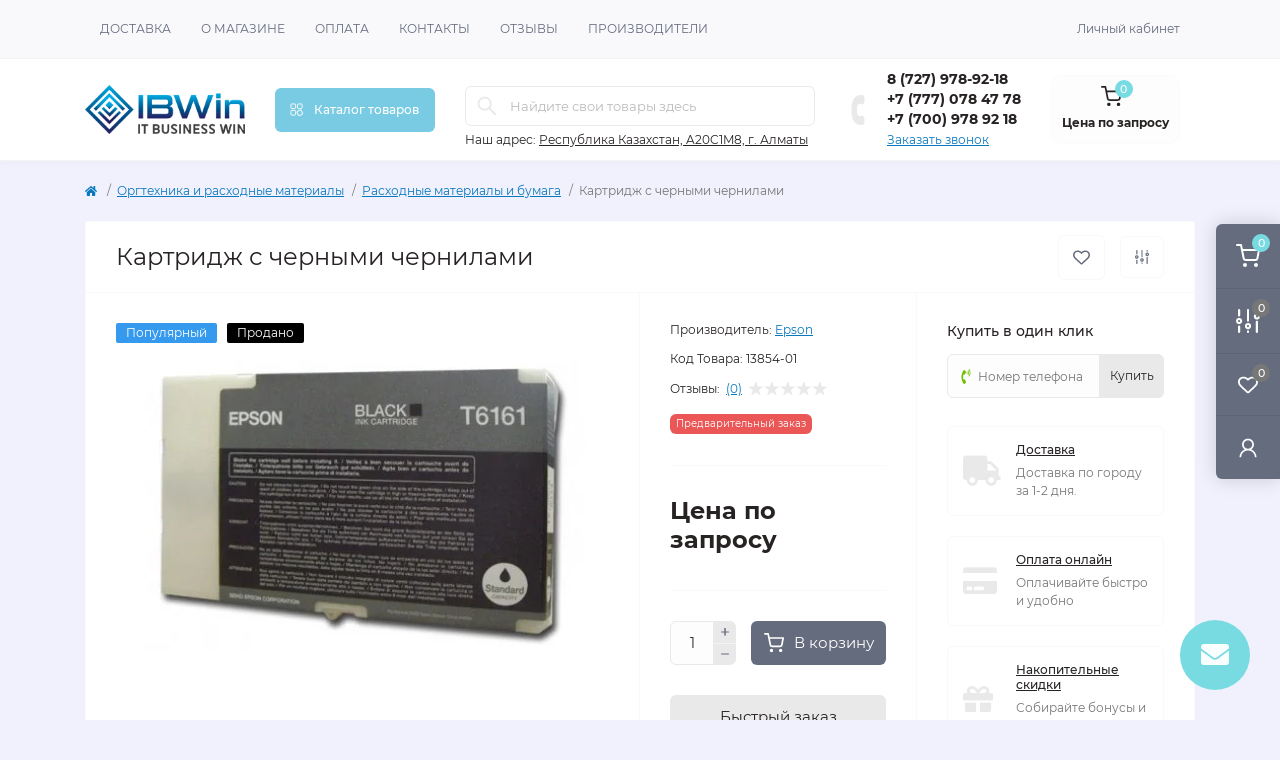

--- FILE ---
content_type: text/html; charset=utf-8
request_url: https://ibwin.kz/c13t616100
body_size: 18946
content:
<!DOCTYPE html>
<!--[if IE]><![endif]-->
<!--[if IE 8 ]><html dir="ltr" lang="ru" class="ie8"><![endif]-->
<!--[if IE 9 ]><html dir="ltr" lang="ru" class="ie9"><![endif]-->
<!--[if (gt IE 9)|!(IE)]><!-->
<html dir="ltr" lang="ru" class="body-product">
<!--<![endif]-->
<head>
<meta charset="UTF-8" />
<meta name="viewport" content="width=device-width, initial-scale=1.0">
<meta http-equiv="X-UA-Compatible" content="IE=edge">
<title>Картридж с черными чернилами (C13T616100) заказать и купить с доставкой по Казахстану</title>
<meta property="og:title" content="Картридж с черными чернилами купить в интернет магазине IBWin по цене Цена по запросу" />
<meta property="og:description" content="Купить Картридж с черными чернилами оптом и в розницу с доставкой по Алматы и Казахстану  ☎ 8 (727) 978 9218" />
<meta property="og:site_name" content="SW Reseller" />
<meta property="og:url" content="https://ibwin.kz/c13t616100" />
<meta property="og:image" content="https://ibwin.kz/image/catalog/product/product_Epson/4/oad-resize_cache-iblock-18b-473_290_epson-C13T616100.jpg" />
<meta property="og:image:type" content="image/jpeg" />
<meta property="og:image:width" content="473" />
<meta property="og:image:height" content="290" />
<meta property="og:image:alt" content="Картридж с черными чернилами" />
<meta property="og:type" content="product" />
<base href="https://ibwin.kz/" />
<meta name="description" content="Купить Картридж с черными чернилами оптом и в розницу с доставкой по Алматы и Казахстану  ☎ 8 (727) 978 9218" />
<meta name="keywords" content="C13T616100, Картридж с черными чернилами,  Картридж с черными чернилами" />
<link rel="preload" as="image" href="https://ibwin.kz/image/cache/webp/catalog/product/product_Epson/4/oad-resize_cache-iblock-18b-473_290_epson-C13T616100-480x360.webp">
<link rel="preload" as="image" href="https://ibwin.kz/image/catalog/logo.png">
<link href="min/cache/e424c5fae0914a8332d4206493e30bc9.css?20250922131441" rel="stylesheet" media="screen" />
<script src="min/cache/0d48f5cb3de2cfe4b6efbdd067f41112.js?20250922131441"></script>
<link href="https://ibwin.kz/c13t616100" rel="canonical" />
<link href="https://ibwin.kz/image/catalog/ib_icon.png" rel="icon" />
<!-- Global site tag (gtag.js) - Google Analytics -->
<script async src="https://www.googletagmanager.com/gtag/js?id=G-2DGMBWY40K"></script>
<script id="octAnalytics">
	window.dataLayer = window.dataLayer || [];

	function gtag(){dataLayer.push(arguments);}

	gtag('js', new Date());

	gtag('config', 'G-2DGMBWY40K');

		gtag('config', 'AW-738853311');
	</script>


<script>
    let octFonts = localStorage.getItem('octFonts');
    if (octFonts !== null) {
        var octHead  = document.getElementsByTagName('head')[0];
        var octLink  = document.createElement('link');
        octLink.rel  = 'stylesheet';
        octLink.type = 'text/css';
        octLink.href = location.protocol + '//' + location.host + '/catalog/view/theme/oct_remarket/stylesheet/oct-fonts.css';
        octLink.media = 'all';
        octHead.appendChild(octLink);
    }
</script>
<!-- Clarity tracking code for https://ibwin.kz -->
<script>
    (function(c,l,a,r,i,t,y){
        c[a]=c[a]||function(){(c[a].q=c[a].q||[]).push(arguments)};
        t=l.createElement(r);t.async=1;t.src="https://www.clarity.ms/tag/"+i+"?ref=bwt";
        y=l.getElementsByTagName(r)[0];y.parentNode.insertBefore(t,y);
    })(window, document, "clarity", "script", "ibekeo5nib");
</script>
<style>
				#oct_banner_plus_0_1 .rm-banner-plus-wrap {background: rgb(255, 255, 255);}
				#oct_banner_plus_0_1 .rm-banner-plus-item-title {color: rgb(39, 35, 35);}
				#oct_banner_plus_0_1 .rm-banner-plus-item-text {color: rgb(101, 108, 125);}
				#oct_banner_plus_0_1 .rm-btn {color: rgb(39, 35, 35); background: rgb(244, 244, 244);}
				#oct_banner_plus_0_1 .rm-btn:hover {color: rgb(255, 255, 255); background: rgb(251, 145, 48);}
			
				#oct_banner_plus_0_2 .rm-banner-plus-wrap {background: rgb(255, 255, 255);}
				#oct_banner_plus_0_2 .rm-banner-plus-item-title {color: rgb(39, 35, 35);}
				#oct_banner_plus_0_2 .rm-banner-plus-item-text {color: rgb(101, 108, 125);}
				#oct_banner_plus_0_2 .rm-btn {color: rgb(39, 35, 35); background: rgb(244, 244, 244);}
				#oct_banner_plus_0_2 .rm-btn:hover {color: rgb(255, 255, 255); background: rgb(251, 145, 48);}
			
				#oct_banner_plus_0_3 .rm-banner-plus-wrap {background: rgb(255, 255, 255);}
				#oct_banner_plus_0_3 .rm-banner-plus-item-title {color: rgb(39, 35, 35);}
				#oct_banner_plus_0_3 .rm-banner-plus-item-text {color: rgb(101, 108, 125);}
				#oct_banner_plus_0_3 .rm-btn {color: rgb(39, 35, 35); background: rgb(244, 244, 244);}
				#oct_banner_plus_0_3 .rm-btn:hover {color: rgb(255, 255, 255); background: rgb(251, 145, 48);}
			
								#block0-1 i {color: rgb(10, 120, 191);}
				
								#block0-1 .rm-advantages-item-title {color: rgb(39, 35, 35);}
				
								#block0-1 .rm-advantages-item-text {color: rgb(119, 119, 119);}
				
								#block0-1:hover i, #block0-1:hover .rm-advantages-item-title {color: rgb(10, 120, 191);}
					        
								#block0-2 i {color: rgb(10, 120, 191);}
				
								#block0-2 .rm-advantages-item-title {color: rgb(39, 35, 35);}
				
								#block0-2 .rm-advantages-item-text {color: rgb(119, 119, 119);}
				
								#block0-2:hover i, #block0-2:hover .rm-advantages-item-title {color: rgb(10, 120, 191);}
					        
								#block0-3 i {color: rgb(10, 120, 191);}
				
								#block0-3 .rm-advantages-item-title {color: rgb(39, 35, 35);}
				
								#block0-3 .rm-advantages-item-text {color: rgb(119, 119, 119);}
				
								#block0-3:hover i, #block0-3:hover .rm-advantages-item-title {color: rgb(10, 120, 191);}
					        
								#block0-4 i {color: rgb(10, 120, 191);}
				
								#block0-4 .rm-advantages-item-title {color: rgb(39, 35, 35);}
				
								#block0-4 .rm-advantages-item-text {color: rgb(119, 119, 119);}
				
								#block0-4:hover i, #block0-4:hover .rm-advantages-item-title {color: rgb(10, 120, 191);}
					        
								#block0-5 i {color: rgb(10, 120, 191);}
				
								#block0-5 .rm-advantages-item-title {color: rgb(39, 35, 35);}
				
								#block0-5 .rm-advantages-item-text {color: rgb(119, 119, 119);}
				
								#block0-5:hover i, #block0-5:hover .rm-advantages-item-title {color: rgb(10, 120, 191);}
					        
								#block0-6 i {color: rgb(10, 120, 191);}
				
								#block0-6 .rm-advantages-item-title {color: rgb(39, 35, 35);}
				
								#block0-6 .rm-advantages-item-text {color: rgb(119, 119, 119);}
				
								#block0-6:hover i, #block0-6:hover .rm-advantages-item-title {color: rgb(10, 120, 191);}
					        </style></head>
<body>
<div class="oct-fixed-bar fixed-right d-none d-lg-block">
        <div onclick="octPopupCart();" class="oct-fixed-bar-item oct-fixed-bar-item-cart" title="Корзина">
        <img src="catalog/view/theme/oct_remarket/img/sprite.svg#include--fixed-bar-cart" alt="Корзина" width="24" height="24">
        <span class="oct-fixed-bar-quantity oct-fixed-bar-quantity-cart">0</span>
    </div>
            <a href="https://ibwin.kz/compare-products" class="oct-fixed-bar-item oct-fixed-bar-item-compare" title="Список сравнения">
        <img src="catalog/view/theme/oct_remarket/img/sprite.svg#include--fixed-bar-compare" alt="Список сравнения" width="24" height="24">
        <span class="oct-fixed-bar-quantity oct-fixed-bar-compare-quantity">0</span>
    </a>
            <a href="https://ibwin.kz/wishlist" class="oct-fixed-bar-item oct-fixed-bar-item-wishlist" title="Список желаний">
        <img src="catalog/view/theme/oct_remarket/img/sprite.svg#include--fixed-bar-wishlist" alt="Список желаний" width="24" height="20">
        <span class="oct-fixed-bar-quantity oct-fixed-bar-wishlist-quantity">0</span>
    </a>
                            <div onclick="octPopupLogin();" class="oct-fixed-bar-item oct-fixed-bar-item-viewed" title="Личный кабинет">
            <img src="catalog/view/theme/oct_remarket/img/sprite.svg#include--fixed-bar-account" alt="Личный кабинет" width="20" height="22">
        </div>
            </div>
<nav id="rm_mobile_nav" class="d-lg-none fixed-top d-flex align-items-center justify-content-between">
    <button type="button" id="rm_mobile_menu_button" class="rm-btn primary rm_mobile_sidebar_toggle" onclick="rmSidebar('Меню', 'menu');" aria-label="Menu">
        <span class="rm-btn-icon">
            <span></span>
            <span></span>
            <span></span>
        </span>
    </button>
    <div class="rm-mobile-nav-buttons d-flex">
                <button type="button"  class="rm-mobile-nav-buttons-btn rm-mobile-locatons-btn" onclick="rmSidebar('Наш адрес', 'locations');" aria-label="Locations">
            <img src="catalog/view/theme/oct_remarket/img/sprite.svg#include--mobile-locations-icon" alt="" width="20" height="20">
        </button>
                        <button type="button" class="rm-mobile-nav-buttons-btn rm-mobile-contacts-btn" onclick="rmSidebar('Контакты', 'contacts');" aria-label="Contacts">
            <img src="catalog/view/theme/oct_remarket/img/sprite.svg#include--mobile-contacts-icon" alt="" width="21" height="21">
        </button>
            </div>
</nav>

<div id="rm_sidebar" class="rm-sidebar">
    <div class="rm-sidebar-content">
        <div class="rm-sidebar-title d-flex alig-items-center justify-content-between">
            <span class="rm-sidebar-title-text">Меню</span>
            <span class="rm-sidebar-title-close modal-close">
                <span aria-hidden="true" class="modal-close-icon modal-close-left"></span>
                <span aria-hidden="true" class="modal-close-icon modal-close-right"></span>
            </span>
        </div>
        <div id="rm_sidebar_content"></div>
    </div>
</div>
<nav id="top" class="top-nav d-none d-lg-block">
	<div class="container d-flex justify-content-between">
	  			<ul class="top-nav-info-list list-unstyled d-flex align-items-center text-uppercase">
						<li><a href="/delivery">Доставка</a></li>
						<li><a href="/about-us">О магазине</a></li>
						<li><a href="/privacy">Оплата</a></li>
						<li><a href="/contacts">Контакты</a></li>
						<li><a href="/reviews">Отзывы</a></li>
						<li><a href="/brands">Производители</a></li>
					</ul>
				<div class="top-nav-account-links list-unstyled d-flex">
			
			
            			<div class="top-nav-account-links-item rm-dropdown-box">
								<span onclick="octPopupLogin();" title="Личный кабинет" class="d-flex align-items-center" role="button" aria-haspopup="true">Личный кабинет</span>
					        </div>
            		</div>
	</div>
</nav>
<header>
  <div class="container-fluid container-sm">
    <div class="row align-items-center flex-column flex-md-row">
		    	<div class="col-md-3 col-lg-2 order-0">
            <div id="logo" class="d-flex align-items-center justify-content-center">
    			    			<a href="https://ibwin.kz">
    				<img src="https://ibwin.kz/image/catalog/logo.png" title="SW Reseller" alt="SW Reseller" class="img-fluid" width="210" height="70" />
    			</a>
    			            </div>
		</div>
		        <div class="col-2 d-none d-lg-block order-1">
            <button id="menu_toggle_button" type="button" aria-label="Menu" class="rm-btn primary d-flex align-items-center justify-content-between">
                <span class="rm-btn-icon">
                    <img class="catalog-icon" src="catalog/view/theme/oct_remarket/img/sprite.svg#include--footer-catalog-icon" alt="" width="14" height="14">
                    <img class="close-icon" src="catalog/view/theme/oct_remarket/img/sprite.svg#include--close-catalog-icon" alt="" width="14" height="14">
                </span>
                <span class="rm-btn-text">Каталог товаров</span>
            </button>
        </div>
        <div class="col-12 col-md-6 col-lg-4 order-3 order-md-2 mt-lg-2 mt-xl-3">
            <form id="search" class="rm-search">
    <input id="input_search" type="text" name="search" value="" placeholder="Найдите свои товары здесь" class="w-100 h-100">
    <button type="button" aria-label="Search" id="rm-search-button" class="btn-search d-flex align-items-center justify-content-center"><img src="catalog/view/theme/oct_remarket/img/sprite.svg#include--header-search-icon" alt="" width="20" height="20" /></button>
	<div id="rm_livesearch_close" onclick="clearLiveSearch();" class="d-flex align-items-center justify-content-center"><img src="catalog/view/theme/oct_remarket/img/sprite.svg#include--livesearch-close-icon" alt="" width="25" height="25" /></div>
	<div id="rm_livesearch"></div>
</form>

<script>
function clearLiveSearch() {
	$('#rm_livesearch_close').removeClass('visible');
    $('#rm_overlay').removeClass('active');
	$('#rm_livesearch').removeClass('expanded');
	$('#rm_livesearch').html('');
	$('#input_search').val('').removeClass('active');
}

$(document).ready(function() {
	let timer, delay = 500;

    $('#input_search').keyup(function(event) {
	    switch(event.keyCode) {
			case 37:
			case 39:
			case 38:
			case 40:
				return;
			case 27:
				clearLiveSearch();
				return;
		  }

	    clearTimeout(timer);

	    timer = setTimeout(function() {
	        let value = $('#search input[name=\'search\']').val();

			if (value.length >= 2) {
				let key = encodeURIComponent(value);
				octsearch.search(key, 'desktop');
			} else if (value.length === 0) {
				clearLiveSearch();
			}

	    }, delay );
	});
});

var octsearch = {
	'search': function(key, type) {
		$.ajax({
			url: 'index.php?route=octemplates/module/oct_live_search',
			type: 'post',
			data: 'key=' + key,
			dataType: 'html',
			cache: false,
			success: function(data) {
				$('#rm_livesearch').html(data).addClass('expanded');

				if(data = data.match(/livesearch/g)) {
					$('#rm_livesearch_close').addClass('visible');
	                $('#input_search, #rm_overlay').addClass('active');
                    $('#rm_overlay').addClass('transparent');

				} else {
					$('#rm_livesearch_close').removeClass('visible');
	                $('#input_search, #rm_overlay').removeClass('active');
				}
			}
		});
	}
}
</script>

                		<div class="rm-header-address d-none d-lg-block">
    	        <div class="rm-dropdown-box w-100">
                    <div class="rm-dropdown-toggle">
                        <span>Наш адрес:</span>
                        <span class="rm-header-address-link">Республика Казахстан, A20C1M8, г. Алматы</span>
                    </div>
    				<div class="rm-dropdown">
    					<div id="rm_header_locations" class="rm-dropdown-inner">
                            <div class="rm-header-location-inner">
                                <div class="rm-header-location active">
                                    <div class="d-flex align-items-center">
                                        <div class="rm-header-location-address">Республика Казахстан, A20C1M8, г. Алматы</div>
                                                                            </div>
                                                                    </div>
                                                            </div>
                            <div class="d-flex justify-content-center rm-header-location-contacts-btn">
                                <a href="https://ibwin.kz/contacts" class="rm-btn secondary">
                                    <span class="rm-btn-text">Перейти в контакты</span>
                                </a>
                            </div>
    				    </div>
    				</div>
    			</div>
    		</div>
    		        </div>
				<div class="col-12 col-md-3 col-lg-2 d-none d-md-flex justify-content-center order-2 order-md-3">
          <div class="rm-header-phones d-flex align-items-center">
            <div class="rm-header-phones-icon">
              <img src="catalog/view/theme/oct_remarket/img/sprite.svg#include--header-phones-icon" alt="" width="30" height="30">
            </div>
            <div class="rm-header-phones-list">
                        <a href="tel:87279789218" class="rm-header-phones-list-item">8 (727) 978-92-18</a>
                        <a href="tel:+77770784778" class="rm-header-phones-list-item">+7 (777) 078 47 78</a>
                        <a href="tel:+77009789218" class="rm-header-phones-list-item">+7 (700) 978 92 18</a>
                        			<span class="rm-header-phones-list-link blue-link rm-phone-link" onclick="octPopupCallPhone();">Заказать звонок</span>
			            </div>
          </div>
        </div>
                <div class="col-md-2 d-lg-flex justify-content-center order-4">
            <button title="Корзина" id="cart" class="rm-header-cart d-flex flex-column align-items-center" type="button" onclick="octPopupCart();">
<span class="rm-header-cart-icon position-relative">
    <img src="catalog/view/theme/oct_remarket/img/sprite.svg#include--header-cart-icon" alt="cart-icon" width="21" height="21">
    <span class="rm-header-cart-quantity">0</span>
</span>
<span class="rm-header-cart-text">Цена по запросу</span>
</button>

        </div>
        <div id="rm-menu" class="rm-menu d-flex">
    <nav>
        <ul class="rm-menu-list list-unstyled">
                        <li class="rm-menu-list-item">
                <div class="d-flex align-items-center justify-content-between">
                    <a href="javascript:void(0);"  class="rm-menu-list-item-link d-flex align-items-center">
                                                    <img class="rm-menu-list-item-icon" src="https://ibwin.kz/image/catalog/menu-icons/favorite.svg" alt="Популярное" width="50" height="50">
                                                <span class="rm-menu-list-item-name">Популярное</span>
                    </a>
                                    </div>
                                            </li>
                        <li class="rm-menu-list-item">
                <div class="d-flex align-items-center justify-content-between">
                    <a href="/index.php?route=product/special"  class="rm-menu-list-item-link d-flex align-items-center">
                                                    <img class="rm-menu-list-item-icon" src="https://ibwin.kz/image/catalog/menu-icons/thumbs-up.svg" alt="Акции и скидки" width="50" height="50">
                                                <span class="rm-menu-list-item-name">Акции и скидки</span>
                    </a>
                                    </div>
                                            </li>
                        <li class="rm-menu-list-item">
                <div class="d-flex align-items-center justify-content-between">
                    <a href="/index.php?route=product/manufacturer"  class="rm-menu-list-item-link d-flex align-items-center">
                                                    <img class="rm-menu-list-item-icon" src="https://ibwin.kz/image/catalog/menu-icons/stars.svg" alt="Производители" width="50" height="50">
                                                <span class="rm-menu-list-item-name">Производители</span>
                    </a>
                                    </div>
                                            </li>
                        <li class="rm-menu-list-item">
                <div class="d-flex align-items-center justify-content-between">
                    <a href="https://ibwin.kz/computers-laptops-desktops"  class="rm-menu-list-item-link d-flex align-items-center">
                                                    <img class="rm-menu-list-item-icon" src="https://ibwin.kz/image/catalog/menu-icons/laptop.svg" alt="Компьютеры и ноутбуки" width="50" height="50">
                                                <span class="rm-menu-list-item-name">Компьютеры и ноутбуки</span>
                    </a>
                                            <span class="rm-menu-list-item-chevron"></span>
                                    </div>
                                <div class="rm-menu-list-item-child">
                                            <ul class="rm-menu-list list-unstyled">
                                                        <li class="rm-menu-list-item">
                                <div class="d-flex align-items-center justify-content-between">
                                    <a href="https://ibwin.kz/computers-laptops-desktops/desktop-computers" class="rm-menu-list-item-link d-flex align-items-center">
                                        <span class="rm-menu-list-item-name">Настольные компьютеры</span>
                                    </a>
                                                                    </div>
                                                            </li>
                                                        <li class="rm-menu-list-item">
                                <div class="d-flex align-items-center justify-content-between">
                                    <a href="https://ibwin.kz/computers-laptops-desktops/monoblocks" class="rm-menu-list-item-link d-flex align-items-center">
                                        <span class="rm-menu-list-item-name">Моноблоки</span>
                                    </a>
                                                                    </div>
                                                            </li>
                                                        <li class="rm-menu-list-item">
                                <div class="d-flex align-items-center justify-content-between">
                                    <a href="https://ibwin.kz/computers-laptops-desktops/laptops" class="rm-menu-list-item-link d-flex align-items-center">
                                        <span class="rm-menu-list-item-name">Ноутбуки</span>
                                    </a>
                                                                    </div>
                                                            </li>
                                                        <li class="rm-menu-list-item">
                                <div class="d-flex align-items-center justify-content-between">
                                    <a href="https://ibwin.kz/computers-laptops-desktops/tablets" class="rm-menu-list-item-link d-flex align-items-center">
                                        <span class="rm-menu-list-item-name">Планшеты</span>
                                    </a>
                                                                    </div>
                                                            </li>
                                                        <li class="rm-menu-list-item">
                                <div class="d-flex align-items-center justify-content-between">
                                    <a href="https://ibwin.kz/computers-laptops-desktops/workstations" class="rm-menu-list-item-link d-flex align-items-center">
                                        <span class="rm-menu-list-item-name">Рабочие станции</span>
                                    </a>
                                                                    </div>
                                                            </li>
                                                        <li class="rm-menu-list-item">
                                <div class="d-flex align-items-center justify-content-between">
                                    <a href="https://ibwin.kz/computers-laptops-desktops/nettops" class="rm-menu-list-item-link d-flex align-items-center">
                                        <span class="rm-menu-list-item-name">Неттопы и Мини ПК</span>
                                    </a>
                                                                    </div>
                                                            </li>
                                                                                </ul>
                                    </div>
                                            </li>
                        <li class="rm-menu-list-item">
                <div class="d-flex align-items-center justify-content-between">
                    <a href="https://ibwin.kz/monitors-and-tv"  class="rm-menu-list-item-link d-flex align-items-center">
                                                    <img class="rm-menu-list-item-icon" src="https://ibwin.kz/image/cache/webp/catalog/menu-icons/monitor-50x50.webp" alt="Мониторы и Телевизоры" width="50" height="50">
                                                <span class="rm-menu-list-item-name">Мониторы и Телевизоры</span>
                    </a>
                                            <span class="rm-menu-list-item-chevron"></span>
                                    </div>
                                <div class="rm-menu-list-item-child">
                                            <ul class="rm-menu-list list-unstyled">
                                                        <li class="rm-menu-list-item">
                                <div class="d-flex align-items-center justify-content-between">
                                    <a href="https://ibwin.kz/monitors-and-tv/monitors" class="rm-menu-list-item-link d-flex align-items-center">
                                        <span class="rm-menu-list-item-name">Компьютерные мониторы</span>
                                    </a>
                                                                    </div>
                                                            </li>
                                                        <li class="rm-menu-list-item">
                                <div class="d-flex align-items-center justify-content-between">
                                    <a href="https://ibwin.kz/monitors-and-tv/tv" class="rm-menu-list-item-link d-flex align-items-center">
                                        <span class="rm-menu-list-item-name">Телевизоры</span>
                                    </a>
                                                                    </div>
                                                            </li>
                                                        <li class="rm-menu-list-item">
                                <div class="d-flex align-items-center justify-content-between">
                                    <a href="https://ibwin.kz/monitors-and-tv/commercial-displays" class="rm-menu-list-item-link d-flex align-items-center">
                                        <span class="rm-menu-list-item-name">Профессиональные дисплеи</span>
                                    </a>
                                                                    </div>
                                                            </li>
                                                        <li class="rm-menu-list-item">
                                <div class="d-flex align-items-center justify-content-between">
                                    <a href="https://ibwin.kz/monitors-and-tv/brackets-and-racks" class="rm-menu-list-item-link d-flex align-items-center">
                                        <span class="rm-menu-list-item-name">Кронштейны и стойки</span>
                                    </a>
                                                                    </div>
                                                            </li>
                                                        <li class="rm-menu-list-item">
                                <div class="d-flex align-items-center justify-content-between">
                                    <a href="https://ibwin.kz/monitors-and-tv/set-top-boxes-and-media-players" class="rm-menu-list-item-link d-flex align-items-center">
                                        <span class="rm-menu-list-item-name">Приставки и медиаплееры</span>
                                    </a>
                                                                    </div>
                                                            </li>
                                                        <li class="rm-menu-list-item">
                                <div class="d-flex align-items-center justify-content-between">
                                    <a href="https://ibwin.kz/monitors-and-tv/accessories-for-tv-and-monitors" class="rm-menu-list-item-link d-flex align-items-center">
                                        <span class="rm-menu-list-item-name">Аксессуары для тв и мониторов</span>
                                    </a>
                                                                    </div>
                                                            </li>
                                                                                </ul>
                                    </div>
                                            </li>
                        <li class="rm-menu-list-item">
                <div class="d-flex align-items-center justify-content-between">
                    <a href="https://ibwin.kz/server-hardware-and-storage"  class="rm-menu-list-item-link d-flex align-items-center">
                                                    <img class="rm-menu-list-item-icon" src="https://ibwin.kz/image/catalog/menu-icons/server.svg" alt="Серверное оборудование и СХД" width="50" height="50">
                                                <span class="rm-menu-list-item-name">Серверное оборудование и СХД</span>
                    </a>
                                            <span class="rm-menu-list-item-chevron"></span>
                                    </div>
                                <div class="rm-menu-list-item-child">
                                            <ul class="rm-menu-list list-unstyled">
                                                        <li class="rm-menu-list-item">
                                <div class="d-flex align-items-center justify-content-between">
                                    <a href="https://ibwin.kz/server-hardware-and-storage/rack-servers" class="rm-menu-list-item-link d-flex align-items-center">
                                        <span class="rm-menu-list-item-name">Серверы Rack</span>
                                    </a>
                                                                    </div>
                                                            </li>
                                                        <li class="rm-menu-list-item">
                                <div class="d-flex align-items-center justify-content-between">
                                    <a href="https://ibwin.kz/server-hardware-and-storage/tower-servers" class="rm-menu-list-item-link d-flex align-items-center">
                                        <span class="rm-menu-list-item-name">Серверы Tower</span>
                                    </a>
                                                                    </div>
                                                            </li>
                                                        <li class="rm-menu-list-item">
                                <div class="d-flex align-items-center justify-content-between">
                                    <a href="https://ibwin.kz/server-hardware-and-storage/enterprise-storage-systems" class="rm-menu-list-item-link d-flex align-items-center">
                                        <span class="rm-menu-list-item-name">Системы хранения данных (SAN/NAS, Enterprise)</span>
                                    </a>
                                                                    </div>
                                                            </li>
                                                        <li class="rm-menu-list-item">
                                <div class="d-flex align-items-center justify-content-between">
                                    <a href="https://ibwin.kz/server-hardware-and-storage/server-options-accessories" class="rm-menu-list-item-link d-flex align-items-center">
                                        <span class="rm-menu-list-item-name">Опции и аксессуары для серверов</span>
                                    </a>
                                                                    </div>
                                                            </li>
                                                        <li class="rm-menu-list-item">
                                <div class="d-flex align-items-center justify-content-between">
                                    <a href="https://ibwin.kz/server-hardware-and-storage/server-racks-cabinets" class="rm-menu-list-item-link d-flex align-items-center">
                                        <span class="rm-menu-list-item-name">Серверные шкафы и стойки</span>
                                    </a>
                                                                    </div>
                                                            </li>
                                                        <li class="rm-menu-list-item">
                                <div class="d-flex align-items-center justify-content-between">
                                    <a href="https://ibwin.kz/server-hardware-and-storage/server-components" class="rm-menu-list-item-link d-flex align-items-center">
                                        <span class="rm-menu-list-item-name">Серверные комплектующие</span>
                                    </a>
                                                                            <span class="rm-menu-list-item-chevron"></span>
                                                                    </div>
                                                                <div class="rm-menu-list-item-child rm-menu-list-item-child-2">
                                    <ul class="rm-menu-list list-unstyled">
                                                                                <li class="rm-menu-list-item">
                                            <div class="d-flex align-items-center justify-content-between">
                                                <a href="https://ibwin.kz/server-hardware-and-storage/server-components/processing-motherboards-cpus" class="rm-menu-list-item-link d-flex align-items-center">
                                                    <span class="rm-menu-list-item-name">Processing (Материнские платы и CPU)</span>
                                                </a>
                                                                                            </div>
                                                                                    </li>
                                                                                <li class="rm-menu-list-item">
                                            <div class="d-flex align-items-center justify-content-between">
                                                <a href="https://ibwin.kz/server-hardware-and-storage/server-components/servers-memory-ram" class="rm-menu-list-item-link d-flex align-items-center">
                                                    <span class="rm-menu-list-item-name">Server Memory (RAM) [Server Memory]</span>
                                                </a>
                                                                                            </div>
                                                                                    </li>
                                                                                <li class="rm-menu-list-item">
                                            <div class="d-flex align-items-center justify-content-between">
                                                <a href="https://ibwin.kz/server-hardware-and-storage/server-components/drives-for-server" class="rm-menu-list-item-link d-flex align-items-center">
                                                    <span class="rm-menu-list-item-name">Накопители для сервера</span>
                                                </a>
                                                                                            </div>
                                                                                    </li>
                                                                                <li class="rm-menu-list-item">
                                            <div class="d-flex align-items-center justify-content-between">
                                                <a href="https://ibwin.kz/server-hardware-and-storage/server-components/storage-management-raid-hba" class="rm-menu-list-item-link d-flex align-items-center">
                                                    <span class="rm-menu-list-item-name">Storage Management (RAID, HBA)</span>
                                                </a>
                                                                                            </div>
                                                                                    </li>
                                                                                <li class="rm-menu-list-item">
                                            <div class="d-flex align-items-center justify-content-between">
                                                <a href="https://ibwin.kz/server-hardware-and-storage/server-components/server-network-cards" class="rm-menu-list-item-link d-flex align-items-center">
                                                    <span class="rm-menu-list-item-name">Networking Cards (NIC, FC, IB)</span>
                                                </a>
                                                                                            </div>
                                                                                    </li>
                                                                                <li class="rm-menu-list-item">
                                            <div class="d-flex align-items-center justify-content-between">
                                                <a href="https://ibwin.kz/server-hardware-and-storage/server-components/server-cables-rails" class="rm-menu-list-item-link d-flex align-items-center">
                                                    <span class="rm-menu-list-item-name">Кабели и направляющие</span>
                                                </a>
                                                                                            </div>
                                                                                    </li>
                                                                                                                    </ul>
                                </div>
                                                            </li>
                                                                                </ul>
                                    </div>
                                            </li>
                        <li class="rm-menu-list-item">
                <div class="d-flex align-items-center justify-content-between">
                    <a href="https://ibwin.kz/network-equipment"  class="rm-menu-list-item-link d-flex align-items-center">
                                                    <img class="rm-menu-list-item-icon" src="https://ibwin.kz/image/catalog/menu-icons/network.svg" alt="Сетевое оборудование" width="50" height="50">
                                                <span class="rm-menu-list-item-name">Сетевое оборудование</span>
                    </a>
                                            <span class="rm-menu-list-item-chevron"></span>
                                    </div>
                                <div class="rm-menu-list-item-child">
                                            <ul class="rm-menu-list list-unstyled">
                                                        <li class="rm-menu-list-item">
                                <div class="d-flex align-items-center justify-content-between">
                                    <a href="https://ibwin.kz/network-equipment/switches" class="rm-menu-list-item-link d-flex align-items-center">
                                        <span class="rm-menu-list-item-name">Коммутаторы (Switches)</span>
                                    </a>
                                                                    </div>
                                                            </li>
                                                        <li class="rm-menu-list-item">
                                <div class="d-flex align-items-center justify-content-between">
                                    <a href="https://ibwin.kz/network-equipment/routers" class="rm-menu-list-item-link d-flex align-items-center">
                                        <span class="rm-menu-list-item-name">Маршрутизаторы (Routers)</span>
                                    </a>
                                                                    </div>
                                                            </li>
                                                        <li class="rm-menu-list-item">
                                <div class="d-flex align-items-center justify-content-between">
                                    <a href="https://ibwin.kz/network-equipment/firewalls-utm-gateways" class="rm-menu-list-item-link d-flex align-items-center">
                                        <span class="rm-menu-list-item-name">Межсетевые экраны и UTM-шлюзы</span>
                                    </a>
                                                                    </div>
                                                            </li>
                                                        <li class="rm-menu-list-item">
                                <div class="d-flex align-items-center justify-content-between">
                                    <a href="https://ibwin.kz/network-equipment/wireless-access-points-controllers" class="rm-menu-list-item-link d-flex align-items-center">
                                        <span class="rm-menu-list-item-name">Wi-Fi точки доступа и контроллеры</span>
                                    </a>
                                                                    </div>
                                                            </li>
                                                        <li class="rm-menu-list-item">
                                <div class="d-flex align-items-center justify-content-between">
                                    <a href="https://ibwin.kz/network-equipment/modules-and-transceivers" class="rm-menu-list-item-link d-flex align-items-center">
                                        <span class="rm-menu-list-item-name">Модули и трансиверы</span>
                                    </a>
                                                                    </div>
                                                            </li>
                                                        <li class="rm-menu-list-item">
                                <div class="d-flex align-items-center justify-content-between">
                                    <a href="https://ibwin.kz/network-equipment/cables-poe-accessories" class="rm-menu-list-item-link d-flex align-items-center">
                                        <span class="rm-menu-list-item-name">Сетевые кабели, PoE и аксессуары</span>
                                    </a>
                                                                    </div>
                                                            </li>
                                                                                </ul>
                                    </div>
                                            </li>
                        <li class="rm-menu-list-item">
                <div class="d-flex align-items-center justify-content-between">
                    <a href="https://ibwin.kz/software"  class="rm-menu-list-item-link d-flex align-items-center">
                                                    <img class="rm-menu-list-item-icon" src="https://ibwin.kz/image/catalog/menu-icons/software.svg" alt="Программное обеспечение" width="50" height="50">
                                                <span class="rm-menu-list-item-name">Программное обеспечение</span>
                    </a>
                                            <span class="rm-menu-list-item-chevron"></span>
                                    </div>
                                <div class="rm-menu-list-item-child">
                                            <ul class="rm-menu-list list-unstyled">
                                                        <li class="rm-menu-list-item">
                                <div class="d-flex align-items-center justify-content-between">
                                    <a href="https://ibwin.kz/software/operatsionnye-sistemy" class="rm-menu-list-item-link d-flex align-items-center">
                                        <span class="rm-menu-list-item-name">Операционные системы</span>
                                    </a>
                                                                    </div>
                                                            </li>
                                                        <li class="rm-menu-list-item">
                                <div class="d-flex align-items-center justify-content-between">
                                    <a href="https://ibwin.kz/software/antivirusy-i-bezopasnost" class="rm-menu-list-item-link d-flex align-items-center">
                                        <span class="rm-menu-list-item-name">Антивирусы и безопасность</span>
                                    </a>
                                                                    </div>
                                                            </li>
                                                        <li class="rm-menu-list-item">
                                <div class="d-flex align-items-center justify-content-between">
                                    <a href="https://ibwin.kz/software/ofisnoe-po" class="rm-menu-list-item-link d-flex align-items-center">
                                        <span class="rm-menu-list-item-name">Офисное ПО</span>
                                    </a>
                                                                    </div>
                                                            </li>
                                                        <li class="rm-menu-list-item">
                                <div class="d-flex align-items-center justify-content-between">
                                    <a href="https://ibwin.kz/software/graficheskoe-i-multimedia-po" class="rm-menu-list-item-link d-flex align-items-center">
                                        <span class="rm-menu-list-item-name">Графическое и мультимедиа ПО</span>
                                    </a>
                                                                    </div>
                                                            </li>
                                                        <li class="rm-menu-list-item">
                                <div class="d-flex align-items-center justify-content-between">
                                    <a href="https://ibwin.kz/software/utility-i-sistemnoe-po" class="rm-menu-list-item-link d-flex align-items-center">
                                        <span class="rm-menu-list-item-name">Утилиты и системное ПО</span>
                                    </a>
                                                                    </div>
                                                            </li>
                                                        <li class="rm-menu-list-item">
                                <div class="d-flex align-items-center justify-content-between">
                                    <a href="https://ibwin.kz/software/prochee-po-i-litsenzii" class="rm-menu-list-item-link d-flex align-items-center">
                                        <span class="rm-menu-list-item-name">Прочее ПО и лицензии</span>
                                    </a>
                                                                    </div>
                                                            </li>
                                                                                </ul>
                                    </div>
                                            </li>
                        <li class="rm-menu-list-item">
                <div class="d-flex align-items-center justify-content-between">
                    <a href="https://ibwin.kz/office-equipment-supplies"  class="rm-menu-list-item-link d-flex align-items-center">
                                                    <img class="rm-menu-list-item-icon" src="https://ibwin.kz/image/catalog/menu-icons/print.svg" alt="Оргтехника и расходные материалы" width="50" height="50">
                                                <span class="rm-menu-list-item-name">Оргтехника и расходные материалы</span>
                    </a>
                                            <span class="rm-menu-list-item-chevron"></span>
                                    </div>
                                <div class="rm-menu-list-item-child">
                                            <ul class="rm-menu-list list-unstyled">
                                                        <li class="rm-menu-list-item">
                                <div class="d-flex align-items-center justify-content-between">
                                    <a href="https://ibwin.kz/office-equipment-supplies/printers-and-mfp" class="rm-menu-list-item-link d-flex align-items-center">
                                        <span class="rm-menu-list-item-name">Принтеры и МФУ</span>
                                    </a>
                                                                            <span class="rm-menu-list-item-chevron"></span>
                                                                    </div>
                                                                <div class="rm-menu-list-item-child rm-menu-list-item-child-2">
                                    <ul class="rm-menu-list list-unstyled">
                                                                                <li class="rm-menu-list-item">
                                            <div class="d-flex align-items-center justify-content-between">
                                                <a href="https://ibwin.kz/office-equipment-supplies/printers-and-mfp/laser-printers" class="rm-menu-list-item-link d-flex align-items-center">
                                                    <span class="rm-menu-list-item-name">Лазерные принтеры и МФУ</span>
                                                </a>
                                                                                            </div>
                                                                                    </li>
                                                                                <li class="rm-menu-list-item">
                                            <div class="d-flex align-items-center justify-content-between">
                                                <a href="https://ibwin.kz/office-equipment-supplies/printers-and-mfp/inkjet-printers" class="rm-menu-list-item-link d-flex align-items-center">
                                                    <span class="rm-menu-list-item-name">Струйные принтеры и МФУ</span>
                                                </a>
                                                                                            </div>
                                                                                    </li>
                                                                                <li class="rm-menu-list-item">
                                            <div class="d-flex align-items-center justify-content-between">
                                                <a href="https://ibwin.kz/office-equipment-supplies/printers-and-mfp/large-format-printers-plotters" class="rm-menu-list-item-link d-flex align-items-center">
                                                    <span class="rm-menu-list-item-name">Широкоформатные принтеры и плоттеры</span>
                                                </a>
                                                                                            </div>
                                                                                    </li>
                                                                                <li class="rm-menu-list-item">
                                            <div class="d-flex align-items-center justify-content-between">
                                                <a href="https://ibwin.kz/office-equipment-supplies/printers-and-mfp/matrix-printers" class="rm-menu-list-item-link d-flex align-items-center">
                                                    <span class="rm-menu-list-item-name">Матричные принтеры</span>
                                                </a>
                                                                                            </div>
                                                                                    </li>
                                                                                <li class="rm-menu-list-item">
                                            <div class="d-flex align-items-center justify-content-between">
                                                <a href="https://ibwin.kz/office-equipment-supplies/printers-and-mfp/tape-printers" class="rm-menu-list-item-link d-flex align-items-center">
                                                    <span class="rm-menu-list-item-name">Ленточные принтеры</span>
                                                </a>
                                                                                            </div>
                                                                                    </li>
                                                                                <li class="rm-menu-list-item">
                                            <div class="d-flex align-items-center justify-content-between">
                                                <a href="https://ibwin.kz/office-equipment-supplies/printers-and-mfp/label-printers" class="rm-menu-list-item-link d-flex align-items-center">
                                                    <span class="rm-menu-list-item-name">Принтеры этикеток</span>
                                                </a>
                                                                                            </div>
                                                                                    </li>
                                                                                                                    </ul>
                                </div>
                                                            </li>
                                                        <li class="rm-menu-list-item">
                                <div class="d-flex align-items-center justify-content-between">
                                    <a href="https://ibwin.kz/office-equipment-supplies/scanners" class="rm-menu-list-item-link d-flex align-items-center">
                                        <span class="rm-menu-list-item-name">Сканеры и факсы</span>
                                    </a>
                                                                    </div>
                                                            </li>
                                                        <li class="rm-menu-list-item">
                                <div class="d-flex align-items-center justify-content-between">
                                    <a href="https://ibwin.kz/office-equipment-supplies/paper-handling-equipment" class="rm-menu-list-item-link d-flex align-items-center">
                                        <span class="rm-menu-list-item-name">Оборудование для обработки бумаги</span>
                                    </a>
                                                                    </div>
                                                            </li>
                                                        <li class="rm-menu-list-item">
                                <div class="d-flex align-items-center justify-content-between">
                                    <a href="https://ibwin.kz/office-equipment-supplies/options-for-equipment" class="rm-menu-list-item-link d-flex align-items-center">
                                        <span class="rm-menu-list-item-name">Опции для оргтехники</span>
                                    </a>
                                                                    </div>
                                                            </li>
                                                        <li class="rm-menu-list-item">
                                <div class="d-flex align-items-center justify-content-between">
                                    <a href="https://ibwin.kz/office-equipment-supplies/office-accessories-misc" class="rm-menu-list-item-link d-flex align-items-center">
                                        <span class="rm-menu-list-item-name">Аксессуары и прочее</span>
                                    </a>
                                                                    </div>
                                                            </li>
                                                        <li class="rm-menu-list-item">
                                <div class="d-flex align-items-center justify-content-between">
                                    <a href="https://ibwin.kz/office-equipment-supplies/print-supplies-paper" class="rm-menu-list-item-link d-flex align-items-center">
                                        <span class="rm-menu-list-item-name">Расходные материалы и бумага</span>
                                    </a>
                                                                            <span class="rm-menu-list-item-chevron"></span>
                                                                    </div>
                                                                <div class="rm-menu-list-item-child rm-menu-list-item-child-2">
                                    <ul class="rm-menu-list list-unstyled">
                                                                                <li class="rm-menu-list-item">
                                            <div class="d-flex align-items-center justify-content-between">
                                                <a href="https://ibwin.kz/office-equipment-supplies/print-supplies-paper/cartridges-and-toners" class="rm-menu-list-item-link d-flex align-items-center">
                                                    <span class="rm-menu-list-item-name">Лазерные картриджи</span>
                                                </a>
                                                                                            </div>
                                                                                    </li>
                                                                                <li class="rm-menu-list-item">
                                            <div class="d-flex align-items-center justify-content-between">
                                                <a href="https://ibwin.kz/office-equipment-supplies/print-supplies-paper/ink-cartridges" class="rm-menu-list-item-link d-flex align-items-center">
                                                    <span class="rm-menu-list-item-name">Струйные картриджи</span>
                                                </a>
                                                                                            </div>
                                                                                    </li>
                                                                                <li class="rm-menu-list-item">
                                            <div class="d-flex align-items-center justify-content-between">
                                                <a href="https://ibwin.kz/office-equipment-supplies/print-supplies-paper/matrix-cartridges-and-tapes" class="rm-menu-list-item-link d-flex align-items-center">
                                                    <span class="rm-menu-list-item-name">Матричные картриджи </span>
                                                </a>
                                                                                            </div>
                                                                                    </li>
                                                                                <li class="rm-menu-list-item">
                                            <div class="d-flex align-items-center justify-content-between">
                                                <a href="https://ibwin.kz/office-equipment-supplies/print-supplies-paper/drums" class="rm-menu-list-item-link d-flex align-items-center">
                                                    <span class="rm-menu-list-item-name">Фотобарабаны</span>
                                                </a>
                                                                                            </div>
                                                                                    </li>
                                                                                <li class="rm-menu-list-item">
                                            <div class="d-flex align-items-center justify-content-between">
                                                <a href="https://ibwin.kz/office-equipment-supplies/print-supplies-paper/paper-labels" class="rm-menu-list-item-link d-flex align-items-center">
                                                    <span class="rm-menu-list-item-name">Бумага и этикетки</span>
                                                </a>
                                                                                            </div>
                                                                                    </li>
                                                                                <li class="rm-menu-list-item">
                                            <div class="d-flex align-items-center justify-content-between">
                                                <a href="https://ibwin.kz/office-equipment-supplies/print-supplies-paper/maintenance-kits" class="rm-menu-list-item-link d-flex align-items-center">
                                                    <span class="rm-menu-list-item-name">Комплекты обслуживания</span>
                                                </a>
                                                                                            </div>
                                                                                    </li>
                                                                                                                    </ul>
                                </div>
                                                            </li>
                                                                                </ul>
                                    </div>
                                            </li>
                        <li class="rm-menu-list-item">
                <div class="d-flex align-items-center justify-content-between">
                    <a href="https://ibwin.kz/equipment-for-presentations"  class="rm-menu-list-item-link d-flex align-items-center">
                                                    <img class="rm-menu-list-item-icon" src="https://ibwin.kz/image/catalog/menu-icons/projector.svg" alt="Оборудование для презентаций" width="50" height="50">
                                                <span class="rm-menu-list-item-name">Оборудование для презентаций</span>
                    </a>
                                            <span class="rm-menu-list-item-chevron"></span>
                                    </div>
                                <div class="rm-menu-list-item-child">
                                            <ul class="rm-menu-list list-unstyled">
                                                        <li class="rm-menu-list-item">
                                <div class="d-flex align-items-center justify-content-between">
                                    <a href="https://ibwin.kz/equipment-for-presentations/projectors" class="rm-menu-list-item-link d-flex align-items-center">
                                        <span class="rm-menu-list-item-name">Проекторы</span>
                                    </a>
                                                                    </div>
                                                            </li>
                                                        <li class="rm-menu-list-item">
                                <div class="d-flex align-items-center justify-content-between">
                                    <a href="https://ibwin.kz/equipment-for-presentations/projection-screens" class="rm-menu-list-item-link d-flex align-items-center">
                                        <span class="rm-menu-list-item-name">Экраны</span>
                                    </a>
                                                                    </div>
                                                            </li>
                                                        <li class="rm-menu-list-item">
                                <div class="d-flex align-items-center justify-content-between">
                                    <a href="https://ibwin.kz/equipment-for-presentations/mounts-for-projectors" class="rm-menu-list-item-link d-flex align-items-center">
                                        <span class="rm-menu-list-item-name">Крепления</span>
                                    </a>
                                                                    </div>
                                                            </li>
                                                        <li class="rm-menu-list-item">
                                <div class="d-flex align-items-center justify-content-between">
                                    <a href="https://ibwin.kz/equipment-for-presentations/lamps-for-projectors" class="rm-menu-list-item-link d-flex align-items-center">
                                        <span class="rm-menu-list-item-name">Лампы и модули</span>
                                    </a>
                                                                    </div>
                                                            </li>
                                                        <li class="rm-menu-list-item">
                                <div class="d-flex align-items-center justify-content-between">
                                    <a href="https://ibwin.kz/equipment-for-presentations/demonstration-boards" class="rm-menu-list-item-link d-flex align-items-center">
                                        <span class="rm-menu-list-item-name">Демонстрационные доски</span>
                                    </a>
                                                                    </div>
                                                            </li>
                                                        <li class="rm-menu-list-item">
                                <div class="d-flex align-items-center justify-content-between">
                                    <a href="https://ibwin.kz/equipment-for-presentations/projector-accessories" class="rm-menu-list-item-link d-flex align-items-center">
                                        <span class="rm-menu-list-item-name">Аксессуары для проекторов</span>
                                    </a>
                                                                    </div>
                                                            </li>
                                                                                </ul>
                                    </div>
                                            </li>
                        <li class="rm-menu-list-item">
                <div class="d-flex align-items-center justify-content-between">
                    <a href="https://ibwin.kz/telephony-conferencing"  class="rm-menu-list-item-link d-flex align-items-center">
                                                    <img class="rm-menu-list-item-icon" src="https://ibwin.kz/image/catalog/menu-icons/pbx.svg" alt="Телефония и конференц-связь" width="50" height="50">
                                                <span class="rm-menu-list-item-name">Телефония и конференц-связь</span>
                    </a>
                                            <span class="rm-menu-list-item-chevron"></span>
                                    </div>
                                <div class="rm-menu-list-item-child">
                                            <ul class="rm-menu-list list-unstyled">
                                                        <li class="rm-menu-list-item">
                                <div class="d-flex align-items-center justify-content-between">
                                    <a href="https://ibwin.kz/telephony-conferencing/ip-phones-systems" class="rm-menu-list-item-link d-flex align-items-center">
                                        <span class="rm-menu-list-item-name">IP-телефония и VoIP</span>
                                    </a>
                                                                    </div>
                                                            </li>
                                                        <li class="rm-menu-list-item">
                                <div class="d-flex align-items-center justify-content-between">
                                    <a href="https://ibwin.kz/telephony-conferencing/konferents-sistemy-audio-video" class="rm-menu-list-item-link d-flex align-items-center">
                                        <span class="rm-menu-list-item-name">Конференц-системы (Аудио &amp; Видео)</span>
                                    </a>
                                                                    </div>
                                                            </li>
                                                        <li class="rm-menu-list-item">
                                <div class="d-flex align-items-center justify-content-between">
                                    <a href="https://ibwin.kz/telephony-conferencing/garnitury-i-spikerfony" class="rm-menu-list-item-link d-flex align-items-center">
                                        <span class="rm-menu-list-item-name">Гарнитуры и спикерфоны</span>
                                    </a>
                                                                    </div>
                                                            </li>
                                                        <li class="rm-menu-list-item">
                                <div class="d-flex align-items-center justify-content-between">
                                    <a href="https://ibwin.kz/telephony-conferencing/aksessuary-dlya-telefonii" class="rm-menu-list-item-link d-flex align-items-center">
                                        <span class="rm-menu-list-item-name">Аксессуары для телефонии</span>
                                    </a>
                                                                    </div>
                                                            </li>
                                                                                </ul>
                                    </div>
                                            </li>
                        <li class="rm-menu-list-item">
                <div class="d-flex align-items-center justify-content-between">
                    <a href="https://ibwin.kz/power-equipment-accessories"  class="rm-menu-list-item-link d-flex align-items-center">
                                                    <img class="rm-menu-list-item-icon" src="https://ibwin.kz/image/cache/webp/catalog/menu-icons/ups-50x50.webp" alt="Источники и системы электропитания" width="50" height="50">
                                                <span class="rm-menu-list-item-name">Источники и системы электропитания</span>
                    </a>
                                            <span class="rm-menu-list-item-chevron"></span>
                                    </div>
                                <div class="rm-menu-list-item-child">
                                            <ul class="rm-menu-list list-unstyled">
                                                        <li class="rm-menu-list-item">
                                <div class="d-flex align-items-center justify-content-between">
                                    <a href="https://ibwin.kz/power-equipment-accessories/ups" class="rm-menu-list-item-link d-flex align-items-center">
                                        <span class="rm-menu-list-item-name">Источник бесперебойного питания</span>
                                    </a>
                                                                    </div>
                                                            </li>
                                                        <li class="rm-menu-list-item">
                                <div class="d-flex align-items-center justify-content-between">
                                    <a href="https://ibwin.kz/power-equipment-accessories/inverters-voltage-regulators" class="rm-menu-list-item-link d-flex align-items-center">
                                        <span class="rm-menu-list-item-name">Инверторы и стабилизаторы</span>
                                    </a>
                                                                    </div>
                                                            </li>
                                                        <li class="rm-menu-list-item">
                                <div class="d-flex align-items-center justify-content-between">
                                    <a href="https://ibwin.kz/power-equipment-accessories/batteries-for-ups" class="rm-menu-list-item-link d-flex align-items-center">
                                        <span class="rm-menu-list-item-name">Батареи для ИБП</span>
                                    </a>
                                                                    </div>
                                                            </li>
                                                        <li class="rm-menu-list-item">
                                <div class="d-flex align-items-center justify-content-between">
                                    <a href="https://ibwin.kz/power-equipment-accessories/surge-protectors" class="rm-menu-list-item-link d-flex align-items-center">
                                        <span class="rm-menu-list-item-name">Сетевые фильтры и удлинители</span>
                                    </a>
                                                                    </div>
                                                            </li>
                                                        <li class="rm-menu-list-item">
                                <div class="d-flex align-items-center justify-content-between">
                                    <a href="https://ibwin.kz/power-equipment-accessories/power-cables-adapters" class="rm-menu-list-item-link d-flex align-items-center">
                                        <span class="rm-menu-list-item-name">Кабели и адаптеры питания</span>
                                    </a>
                                                                    </div>
                                                            </li>
                                                        <li class="rm-menu-list-item">
                                <div class="d-flex align-items-center justify-content-between">
                                    <a href="https://ibwin.kz/power-equipment-accessories/power-monitoring-accessories" class="rm-menu-list-item-link d-flex align-items-center">
                                        <span class="rm-menu-list-item-name">Системы мониторинга питания</span>
                                    </a>
                                                                    </div>
                                                            </li>
                                                                                </ul>
                                    </div>
                                            </li>
                    </ul>
    </nav>
</div>

    </div>
  </div>
</header>

<div id="product-product" class="container">
    <nav aria-label="breadcrumb">
	<ul class="breadcrumb rm-breadcrumb">
						<li class="breadcrumb-item rm-breadcrumb-item"><a href="https://ibwin.kz"><i class="fa fa-home"></i></a></li>
								<li class="breadcrumb-item rm-breadcrumb-item"><a href="https://ibwin.kz/office-equipment-supplies">Оргтехника и расходные материалы</a></li>
								<li class="breadcrumb-item rm-breadcrumb-item"><a href="https://ibwin.kz/office-equipment-supplies/print-supplies-paper">Расходные материалы и бумага</a></li>
								<li class="breadcrumb-item rm-breadcrumb-item">Картридж с черными чернилами</li>
				</ul>
</nav>
<script type="application/ld+json">
{
	"@context": "http://schema.org",
	"@type": "BreadcrumbList",
	"itemListElement":
	[
																{
				"@type": "ListItem",
				"position": 1,
				"item":
				{
					"@id": "https://ibwin.kz/office-equipment-supplies",
					"name": "Оргтехника и расходные материалы"
				}
			},											{
				"@type": "ListItem",
				"position": 2,
				"item":
				{
					"@id": "https://ibwin.kz/office-equipment-supplies/print-supplies-paper",
					"name": "Расходные материалы и бумага"
				}
			},											{
				"@type": "ListItem",
				"position": 3,
				"item":
				{
					"@id": "https://ibwin.kz/c13t616100",
					"name": "Картридж с черными чернилами"
				}
			}						]
}
</script>

    <div class="content-top-box"></div>
    <div class="rm-product-mobile-fixed fixed-bottom d-lg-none d-flex align-items-center justify-content-between w-100">
        <div class="rm-product-mobile-fixed-price d-flex flex-column">
                            <span class="rm-product-mobile-fixed-price-new">Цена по запросу</span>
                    </div>
        <div class="rm-product-mobile-fixed-buttons d-flex align-items-center">
            <button type="button" class="rm-btn wishlist" onclick="wishlist.add('13854');" title="В закладки">
                <span class="rm-btn-icon"><img src="catalog/view/theme/oct_remarket/img/sprite.svg#include--fixed-product-button-wishlist-icon" alt="В закладки" width="20" height="17"></span>
            </button>
            <button type="button" class="rm-btn compare" onclick="compare.add('13854');" title="В сравнение">
                <span class="rm-btn-icon"><img src="catalog/view/theme/oct_remarket/img/sprite.svg#include--fixed-product-button-compare-icon" alt="В сравнение" width="18" height="18"></span>
            </button>
                        <button type="button" name="button" class="rm-btn secondary rm-product-one-click-btn d-flex align-items-center" onclick="octPopPurchase('13854')">
                <span class="rm-cart-btn-icon"></span>
                <span class="rm-btn-text">Купить</span>
            </button>
                    </div>
    </div>
    <main>
        <div id="content" class="rm-content rm-product">
            <div class="rm-product-top d-flex flex-column flex-md-row align-items-center justify-content-between">
                <div class="rm-product-title order-1 order-md-0"><h1>Картридж с черными чернилами</h1></div>
                                <div class="d-none d-lg-flex align-items-center flex-column flex-lg-row rm-product-top-buttons order-0 order-md-1">
                    <button type="button" class="rm-product-top-button rm-product-top-button-wishlist d-flex align-items-center justify-content-center" onclick="wishlist.add('13854');" title="В закладки">
                        <span class="rm-product-top-button-icon"></span>
                        <span class="rm-product-top-button-text d-lg-none">В закладки</span>
                    </button>
                    <button type="button" class="rm-product-top-button rm-product-top-button-compare d-flex align-items-center justify-content-center" onclick="compare.add('13854');" title="В сравнение">
                        <span class="rm-product-top-button-icon"></span>
                        <span class="rm-product-top-button-text d-lg-none">В сравнение</span>
                    </button>
                </div>
                            </div>
            <div class="row no-gutters">
                <div class="col-lg-12 col-xl-6">
                    <div class="rm-product-images h-100">
            			            			<div class="rm-module-stickers">
            				            					            					<div class="rm-module-stickers-sticker rm-product-stickers-stickers_popular">
            						Популярный
            					</div>
            					            				            					            					<div class="rm-module-stickers-sticker rm-product-stickers-stickers_sold">
            						Продано
            					</div>
            					            				            			</div>
            			                                                                                    <div class="rm-product-images-main">
                                    <div class="rm-product-slide">
                                        <a href="https://ibwin.kz/image/cache/webp/catalog/product/product_Epson/4/oad-resize_cache-iblock-18b-473_290_epson-C13T616100-720x540.webp" class="oct-gallery" onclick="return false;">
                                            <img src="https://ibwin.kz/image/cache/webp/catalog/product/product_Epson/4/oad-resize_cache-iblock-18b-473_290_epson-C13T616100-480x360.webp" class="img-fluid" alt="Картридж с черными чернилами" title="Картридж с черными чернилами" width="480" height="360" />
                                        </a>
                                    </div>
                                                                    </div>
                                                                                    <script>
                                $(function() {
                                    setTimeout(function() {
                                        $('#image-additional').slick('refresh');
                                        $('.image-additional-box').addClass('overflow-visible');
                                    }, 500);

                                                            			var sliderProducts = $('.rm-product-images-main a');

                        			sliderProducts.on('click', function(e) {
                        				e.preventDefault();

                        				var totalSlides = $(this).parents('.rm-product-images-main').slick("getSlick").slideCount,
                        				dataIndex = $(this).parents('.rm-product-slide').data('slick-index'),
                        				trueIndex;

                        				switch(true) {
                        					case (dataIndex < 0):
                        						trueIndex = totalSlides+dataIndex;

                        						break;
                        					case (dataIndex >= totalSlides):
                        						trueIndex = dataIndex%totalSlides;

                        						break;
                        					default:
                        						trueIndex = dataIndex;
                        				}

                        				$.fancybox.open(sliderProducts, {backFocus: false, hideScrollbar: false, loop : true}, trueIndex);

                        				return false;
                        			});
                        			
                                                                        $('.rm-product-images-main').slick({});
                                                                    });
                            </script>
                                            </div>
                </div>
                <div id="product" class="col-md-6 col-lg-6 col-xl-3">
                    <div class="rm-product-center h-100">
                        <div class="rm-product-center-info">
                                                            <div class="rm-product-center-info-item">
                                    <span class="rm-product-center-info-item-title">Производитель:</span>
                                    <span>
                                        <a href="https://ibwin.kz/epson">Epson</a>
                                    </span>
                                </div>
                                                                                        <div class="rm-product-center-info-item">
                                    <span class="rm-product-center-info-item-title">Код Товара:</span>
                                    <span>13854-01</span>
                                </div>
                                                                                        <div class="rm-product-center-info-item rm-product-center-info-item-reviews d-flex align-items-center">
                                    <span class="rm-product-center-info-item-title">Отзывы:</span>
                                    <span class="blue-link" id="reviews-quick-view" onclick="$('a[href=\'#product_reviews\']').trigger('click');scrollToElement('.tab-content');">(0)</span>
                                    <div class="rm-module-rating-stars d-flex align-items-center">
                                                                                                                                    <span class="rm-module-rating-star"></span>
                                                                                                                                                                                <span class="rm-module-rating-star"></span>
                                                                                                                                                                                <span class="rm-module-rating-star"></span>
                                                                                                                                                                                <span class="rm-module-rating-star"></span>
                                                                                                                                                                                <span class="rm-module-rating-star"></span>
                                                                                                                        </div>
                                </div>
                                                        <div class="rm-module-stock rm-out-of-stock">Предварительный заказ</div>
                        </div>
                                                <div class="rm-product-center-price">
                                                            <span>Цена по запросу</span>
                                                                                                                                        </div>
                                                                                                                                    <div class="rm-product-center-buttons">
                                <div class="d-flex align-items-center justify-content-between">
                                    <div class="d-flex align-items-center justify-content-between">
                                        <div class="btn-group rm-product-quantity" role="group">
                                            <input type="text" class="form-control" name="quantity" value="1" id="input-quantity" aria-label="Quantity"/>
                                            <div class="d-flex flex-column">
                                                <button type="button" aria-label="Plus" class="rm-product-quantity-btn-plus d-flex align-items-center justify-content-center" onclick="updateValueProduct(false, true, false);">
                                                    <span></span></button>
                                                <div class="rm-product-quantity-btn-border"></div>
                                                <button type="button" aria-label="Minus" class="rm-product-quantity-btn-minus d-flex align-items-center justify-content-center" onclick="updateValueProduct(true, false, false);">
                                                    <span></span></button>
                                            </div>
                                            <input type="hidden" name="product_id" value="13854"/>
                                            <input type="hidden" id="min-product-quantity" value="1" name="min_quantity">
                                            <input type="hidden" id="max-product-quantity" value="0" name="max_quantity">
                                        </div>
                                    </div>
                                    <button type="button" id="button-cart" data-loading-text="Загрузка..." class="rm-btn dark rm-product-btn rm-product-btn-cart d-flex align-items-center justify-content-center w-100">
                                        <span class="rm-cart-btn-icon"></span>
                                        <span class="rm-btn-text">В корзину</span>
                                    </button>
                                </div>
                                                    			<button type="button" class="rm-btn secondary rm-product-btn button-fast-order rm-product-one-click-btn w-100 text-center d-none d-sm-block" onclick="octPopPurchase('13854')"><span class="rm-btn-text">Быстрый заказ</span></button>
                    			                            </div>
                                            </div>
                </div>
                <div class="col-md-6 col-lg-6 col-xl-3">
                    <div class="rm-product-right">
                                    			<div class="rm-product-one-click">
	<form action="javascript:;" id="oct_purchase_byoneclick_form_product" method="post">
		<div class="rm-product-right-title">Купить в один клик</div>
		<div class="input-group">
			<input type="tel" name="telephone" placeholder="Номер телефона" id="one_click_input" class="one_click_input form-control">
						<input type="hidden" name="product_id" value="13854" />
						<input type="hidden" name="oct_byoneclick" value="1" />
						<span class="input-group-btn">
				<button class="rm-btn secondary rm-product-one-click-btn" type="button"><span class="rm-btn-text">Купить</span></button>
			</span>
		</div>
	</form>
</div>
<script src="catalog/view/theme/oct_remarket/js/jquery.inputmask.bundle.min.js"></script>
<script>
rmInputMask ('#oct_purchase_byoneclick_form_product .one_click_input', '8 (999) 999-99-99');
</script>
<script>
$("#one_click_input").on("change paste keyup", function() {
	$(this).removeClass('error_style');
});
$('#oct_purchase_byoneclick_form_product .rm-product-one-click-btn').on('click', function() {
	$.ajax({
        type: 'post',
        dataType: 'json',
        url: 'index.php?route=octemplates/module/oct_popup_purchase/makeorder',
        cache: false,
        data: $('#oct_purchase_byoneclick_form_product').serialize(),
        beforeSend: function() {
        	$('#oct_purchase_byoneclick_form_product .rm-product-one-click-btn').button('loading');
			masked('body', true);
		},
        complete: function() {
			$('#oct_purchase_byoneclick_form_product .rm-product-one-click-btn').button('reset');
			masked('body', false);
        },
        success: function(json) {
	        if (json['error']) {
				let errorOption = '';

				$.each(json['error'], function(i, val) {
					if (val) {
						$('#oct_purchase_byoneclick_form_product [name="' + i + '"]').addClass('error_style');
						errorOption += '<div class="alert-text-item">' + val + '</div>';
					}
				});

				rmNotify('danger', errorOption);
			} else {
				if (json['success']) {
					$(this).attr( "disabled", "disabled" );
					successOption = '<div class="alert-text-item">' + json['success'] + '</div>';

					$('#oct_purchase_byoneclick_form_product #one_click_input').val('');
					$('#oct_purchase_byoneclick_form_product #one_click_input').removeClass('error_style');
					$('#oct_purchase_byoneclick_form_product .rm-product-one-click-btn').prop('disabled', true);

					
					
		            
					rmNotify('success', successOption);

																				}
			}
        }
    });
});
</script>

            			                                                                            <div class="rm-product-advantages">
                                                                <span class="rm-product-advantages-item d-flex align-items-center">
                                    <span class="rm-product-advantages-item-image">
                                        <i class="fas fa-truck"></i>
                                    </span>
                                    <span class="rm-product-advantages-item-info d-flex flex-column">
                                        <a href="/delivery"  data-rel="6"  class="rm-product-advantages-item-title agree">Доставка</a>
                                        <span class="rm-product-advantages-item-text">Доставка по городу за 1-2 дня.</span>
                                    </span>
                                </span>
                                                                <span class="rm-product-advantages-item d-flex align-items-center">
                                    <span class="rm-product-advantages-item-image">
                                        <i class="fas fa-credit-card"></i>
                                    </span>
                                    <span class="rm-product-advantages-item-info d-flex flex-column">
                                        <a href="/privacy"  data-rel="3"  class="rm-product-advantages-item-title agree">Оплата онлайн</a>
                                        <span class="rm-product-advantages-item-text">Оплачивайте быстро и удобно</span>
                                    </span>
                                </span>
                                                                <span class="rm-product-advantages-item d-flex align-items-center">
                                    <span class="rm-product-advantages-item-image">
                                        <i class="fas fa-gift"></i>
                                    </span>
                                    <span class="rm-product-advantages-item-info d-flex flex-column">
                                        <a href="/special"  target="_blank"  class="rm-product-advantages-item-title">Накопительные скидки</a>
                                        <span class="rm-product-advantages-item-text">Собирайте бонусы и подарки</span>
                                    </span>
                                </span>
                                                            </div>
                            					                    </div>
                </div>
            </div>
        </div>
        <div class="row row-padding-top rm-product-tabs">
            <div class="col-12">
                <ul id="oct-tabs" class="nav nav-tabs">
                                            <li class="nav-item">
                            <a class="nav-link d-flex align-items-center active" data-toggle="tab" href="#product_description"><span class="nav-link-text">Описание товара</span></a>
                        </li>
                                                                <li class="nav-item">
                            <a class="nav-link d-flex align-items-center" data-toggle="tab" href="#product_attributes"><span class="nav-link-text">Характеристики</span></a>
                        </li>
                                                                <li class="nav-item">
                            <a class="nav-link d-flex align-items-center" data-toggle="tab" href="#product_reviews"><span class="nav-link-text">Отзывов</span><span class="nav-link-qty">0</span></a>
                        </li>
                                                                <li class="nav-item">
                            <a class="nav-link d-flex align-items-center" data-toggle="tab" href="#product_questions"><span class="nav-link-text">Вопросы</span><span class="nav-link-qty">0</span></a>
                        </li>
                                                                <li class="nav-item">
                            <a class="nav-link d-flex align-items-center" data-toggle="tab" href="#product_dop_tab"><span class="nav-link-text">Информация</span></a>
                        </li>
                                                        </ul>
            </div>
        </div>
        <script>
        $.fn.octTabbing=function(t){return this.each(function(){$(this).on("click",function(t){let i=0;$(this).prevAll().each(function(){i+=$(this).width()});document.getElementById("oct-tabs").scrollWidth;let n=i-($(this).parent().width()-$(this).width())/2;n<0&&(n=0),$(this).parent().animate({scrollLeft:n},300)})})};
        $('#oct-tabs li').octTabbing();
        </script>
        <div class="tab-content">
                            <div class="tab-pane rm-content rm-product-tabs-description show active" id="product_description">
                    Картридж с черными чернилами</p>
</p>











 
</p>
                                            <p class="rm-product-tags">Теги:
                                                                                                <a href="https://ibwin.kz/search/?tag=%D0%9A%D0%B0%D1%80%D1%82%D1%80%D0%B8%D0%B4%D0%B6%D0%B8%20%D0%B8%20%D0%BA%D0%BE%D0%BD%D1%82%D0%B5%D0%B9%D0%BD%D0%B5%D1%80%D1%8B%20Epson">Картриджи и контейнеры Epson</a>
                                                                                                                                <a href=""></a>
                                                                                    </p>
                                    </div>
                                        <div class="tab-pane rm-content rm-product-tabs-attributes" id="product_attributes">
                                            <div class="rm-product-tabs-attributtes-list">
                            <div class="rm-product-tabs-attributtes-list-title">Основные характеристики</div>
                                                            <div class="rm-product-tabs-attributtes-list-item d-flex justify-content-between">
                                    <div>Ёмкость</div>
                                    <div>Стандартная</div>
                                </div>
                                                            <div class="rm-product-tabs-attributtes-list-item d-flex justify-content-between">
                                    <div>Объем (мл)</div>
                                    <div>76</div>
                                </div>
                                                            <div class="rm-product-tabs-attributtes-list-item d-flex justify-content-between">
                                    <div>Ресурс (страниц)</div>
                                    <div>3000</div>
                                </div>
                                                            <div class="rm-product-tabs-attributtes-list-item d-flex justify-content-between">
                                    <div>Стандарт ISO</div>
                                    <div>Тестирование ресурсов картриджей Epson по стандарту ISO</div>
                                </div>
                                                            <div class="rm-product-tabs-attributtes-list-item d-flex justify-content-between">
                                    <div>Тип</div>
                                    <div>Картридж</div>
                                </div>
                                                    </div>
                                    </div>
                                        <div class="tab-pane rm-content rm-product-tabs-reviews rm-store-reviews" id="product_reviews">
                    <div class="rm-store-reviews-top d-flex flex-column flex-md-row justify-content-between">
                        <div class="d-flex flex-column align-items-start">
                            <div class="rm-store-reviews-top-title align-items-center d-none d-md-flex">Отзывы</div>
                            <div class="rm-store-reviews-top-value d-none d-md-block">0<span>/ 5</span></div>
                            <div class="rm-store-reviews-top-value-text d-none d-md-block">средний рейтинг товара</div>
                                                            <button type="button" class="rm-btn dark" data-toggle="modal" data-target="#rm-popup-review">Написать отзыв</button>
                                <div class="modal" id="rm-popup-review" tabindex="-1" role="dialog" aria-hidden="true">
                                    <div class="modal-dialog modal-dialog-centered wide" role="document">
                                        <div class="modal-content">
                                            <div class="modal-header">
                                                <div class="modal-title">Написать отзыв</div>
                                                <button type="button" class="modal-close" data-dismiss="modal" aria-label="Close">
                                                    <span aria-hidden="true" class="modal-close-icon modal-close-left"></span>
                                                    <span aria-hidden="true" class="modal-close-icon modal-close-right"></span>
                                                </button>
                                            </div>
                                            <div class="modal-body">
                                                <form id="form-review" class="d-flex flex-column flex-md-row">
                                                    <div class="modal-body-left d-flex flex-column align-items-center">
                                                        <img src="https://ibwin.kz/image/cache/webp/catalog/product/product_Epson/4/oad-resize_cache-iblock-18b-473_290_epson-C13T616100-480x360.webp" class="modal-body-img d-none d-md-block mx-auto" title="Картридж с черными чернилами" alt="Картридж с черными чернилами">
                                                        <div class="modal-product-title">Картридж с черными чернилами</div>
                                                        <div class="rm-review-block mt-4 mt-md-auto text-center">
                                                            <div class="control-label">Моя оценка:</div>
                                                            <div class="rm-module-rating-stars d-flex align-items-center justify-content-center">
                                                                <label class="rm-module-rating-star"><input class="d-none" type="radio" name="rating" value="1"/></label>
                                                                <label class="rm-module-rating-star"><input class="d-none" type="radio" name="rating" value="2"/></label>
                                                                <label class="rm-module-rating-star"><input class="d-none" type="radio" name="rating" value="3"/></label>
                                                                <label class="rm-module-rating-star"><input class="d-none" type="radio" name="rating" value="4"/></label>
                                                                <label class="rm-module-rating-star"><input class="d-none" type="radio" name="rating" value="5"/></label>
                                                            </div>
                                                            <script>
                                                                $(document).ready(function() {
                                                                    $('#form-review .rm-module-rating-star').on('click', function() {
                                                                        if ($(this).hasClass('rm-module-rating-star-is')) {
                                                                            $(this).nextAll().removeClass('rm-module-rating-star-is');
                                                                        } else {
                                                                            $(this).addClass('rm-module-rating-star-is');
                                                                            $(this).prevAll().addClass('rm-module-rating-star-is');
                                                                        }
                                                                    });
                                                                });
                                                            </script>
                                                        </div>
                                                    </div>
                                                    <div class="modal-body-right">
                                                        <div class="form-group">
                                                            <input type="text" name="name" class="form-control" id="InputName" placeholder="Ваше имя">
                                                        </div>
                                                        <div class="form-group">
                                                            <textarea id="input-review" name="text" class="form-control" placeholder="Ваш отзыв"></textarea>
                                                        </div>
                                                        <div class="rm-modal-comment"><span style="color: #FF0000;">Примечание:</span> HTML разметка не поддерживается! Используйте обычный текст.</div>
                                                        <div class="form-group">
                                                            <script src="//www.google.com/recaptcha/api.js"></script>
<fieldset>
  <legend class="rm-content-title mb-0">Капча</legend>
  <div class="form-group required">
  	    <label class="rm-control-label captcha-control-label">Введите код в поле ниже</label>
    <div class="g-recaptcha" data-sitekey="6Ld8Q60UAAAAACu73hMpz0uznii9mCaJ0zDleyPY"></div>
    	  </div>
</fieldset>

                                                        </div>
                                                        <button type="button" id="button-review" class="rm-btn dark">Продолжить</button>
                                                    </div>
                                                </form>
                                            </div>
                                        </div>
                                    </div>
                                </div>
                                                    </div>
                        <div class="rm-product-reviews-top-right d-none d-md-block">
                                                            <div class="rm-product-reviews-rating-item d-flex align-items-center">
                                    <div class="rm-product-reviews-rating-stars d-flex align-items-center">
                                        <span class="rm-module-rating-star rm-module-rating-star-is"></span>
                                        <span class="rm-module-rating-star  rm-module-rating-star-is"></span>
                                        <span class="rm-module-rating-star  rm-module-rating-star-is"></span>
                                        <span class="rm-module-rating-star  rm-module-rating-star-is"></span>
                                        <span class="rm-module-rating-star  rm-module-rating-star-is"></span>
                                    </div>
                                    <div class="rm-product-reviews-rating-line">
                                        <span class="rm-product-reviews-rating-line-value" style="width: 0%;"></span>
                                    </div>
                                    <div class="rm-product-reviews-rating-value text-center">0</div>
                                </div>
                                                            <div class="rm-product-reviews-rating-item d-flex align-items-center">
                                    <div class="rm-product-reviews-rating-stars d-flex align-items-center">
                                        <span class="rm-module-rating-star"></span>
                                        <span class="rm-module-rating-star  rm-module-rating-star-is"></span>
                                        <span class="rm-module-rating-star  rm-module-rating-star-is"></span>
                                        <span class="rm-module-rating-star  rm-module-rating-star-is"></span>
                                        <span class="rm-module-rating-star  rm-module-rating-star-is"></span>
                                    </div>
                                    <div class="rm-product-reviews-rating-line">
                                        <span class="rm-product-reviews-rating-line-value" style="width: 0%;"></span>
                                    </div>
                                    <div class="rm-product-reviews-rating-value text-center">0</div>
                                </div>
                                                            <div class="rm-product-reviews-rating-item d-flex align-items-center">
                                    <div class="rm-product-reviews-rating-stars d-flex align-items-center">
                                        <span class="rm-module-rating-star"></span>
                                        <span class="rm-module-rating-star"></span>
                                        <span class="rm-module-rating-star  rm-module-rating-star-is"></span>
                                        <span class="rm-module-rating-star  rm-module-rating-star-is"></span>
                                        <span class="rm-module-rating-star  rm-module-rating-star-is"></span>
                                    </div>
                                    <div class="rm-product-reviews-rating-line">
                                        <span class="rm-product-reviews-rating-line-value" style="width: 0%;"></span>
                                    </div>
                                    <div class="rm-product-reviews-rating-value text-center">0</div>
                                </div>
                                                            <div class="rm-product-reviews-rating-item d-flex align-items-center">
                                    <div class="rm-product-reviews-rating-stars d-flex align-items-center">
                                        <span class="rm-module-rating-star"></span>
                                        <span class="rm-module-rating-star"></span>
                                        <span class="rm-module-rating-star"></span>
                                        <span class="rm-module-rating-star  rm-module-rating-star-is"></span>
                                        <span class="rm-module-rating-star  rm-module-rating-star-is"></span>
                                    </div>
                                    <div class="rm-product-reviews-rating-line">
                                        <span class="rm-product-reviews-rating-line-value" style="width: 0%;"></span>
                                    </div>
                                    <div class="rm-product-reviews-rating-value text-center">0</div>
                                </div>
                                                            <div class="rm-product-reviews-rating-item d-flex align-items-center">
                                    <div class="rm-product-reviews-rating-stars d-flex align-items-center">
                                        <span class="rm-module-rating-star"></span>
                                        <span class="rm-module-rating-star"></span>
                                        <span class="rm-module-rating-star"></span>
                                        <span class="rm-module-rating-star"></span>
                                        <span class="rm-module-rating-star  rm-module-rating-star-is"></span>
                                    </div>
                                    <div class="rm-product-reviews-rating-line">
                                        <span class="rm-product-reviews-rating-line-value" style="width: 0%;"></span>
                                    </div>
                                    <div class="rm-product-reviews-rating-value text-center">0</div>
                                </div>
                                                    </div>
                    </div>
                    <div id="review">
                                                    	<div class="p-md-4">
		<div class="my-3 my-md-0 mb-md-3 text-center text-sm-left"><b>Нет отзывов о данном товаре. Станьте первым, оставьте свой отзыв.</b></div>
		<img src="catalog/view/theme/oct_remarket/img/reviews-empty.svg" alt="" class="img-fluid d-md-none my-4">
	</div>

                                            </div>
                </div>
                                    <div class="tab-pane rm-content p-0 rm-product-tabs-questions" id="product_questions">
            <div class="rm-product-tabs-questions-top">
            <button type="button" class="rm-btn dark mb-3" data-toggle="modal" data-target="#rm-popup-faq">+ Задать вопрос</button>
                            <p class="my-3 text-center text-sm-left"><b>Нет вопросов о данном товаре, станьте первым и задайте свой вопрос.</b></p>
        		<img src="catalog/view/theme/oct_remarket/img/answers-empty.svg" alt="" class="img-fluid d-block d-md-none my-4 mx-auto" width="360" height="199" />
                        <div class="modal" id="rm-popup-faq" tabindex="-1" role="dialog" aria-hidden="true">
                <div class="modal-dialog modal-dialog-centered narrow" role="document">
                    <div class="modal-content">
                        <div class="modal-header">
                            <div class="modal-title">Задать вопрос</div>
                            <button type="button" class="modal-close" data-dismiss="modal" aria-label="Close">
                                <span aria-hidden="true" class="modal-close-icon modal-close-left"></span>
                                <span aria-hidden="true" class="modal-close-icon modal-close-right"></span>
                            </button>
                        </div>
                        <div class="modal-body">
                            <form id="form-faq" enctype="multipart/form-data" method="post">
                                <div class="pb-4">Если у Вас есть вопросы по этому товару, заполните форму ниже, и мы ответим в ближайшее время.</div>
                                <div class="form-group">
                                    <input type="text" name="name"  class="form-control" id="faqInputName" placeholder="Ваше имя">
                                </div>
                                <div class="form-group pb-3">
                                    <label for="faqInputEmail" class="fsz-14 dark-text fw-500 pb-1">Email</label>
                                    <span class="small">(Для уведомления об ответе)</span>
                                    <input type="text" name="email"  class="form-control" id="faqInputEmail" placeholder="Email">
                                </div>
                                <div class="form-group">
                                    <textarea id="faqText" name="text" class="form-control" placeholder="Ваш вопрос"></textarea>
                                </div>
                                <div class="form-group">
                                    
                                </div>
                                <button type="button" id="button-oct_faq" class="rm-btn dark">Продолжить</button>
                            </form>
                        </div>
                    </div>
                </div>
            </div>
        </div>
        </div>
<script>
$("#faqInputName, faqInputEmail, #faqText").on("change paste keyup", function() {
  $(this).removeClass('error_style');
});
$('body').on('click', '#oct_faqs .pagination a', function(e){
    e.preventDefault();

    $('#oct_faqs').html();

    $('#oct_faqs').load(this.href);

    scrollToElement('#product_questions');
});

$('#button-oct_faq').on('click', function() {
	$.ajax({
		url: 'index.php?route=octemplates/faq/oct_product_faq/write&faqp_id=13854',
		type: 'post',
		dataType: 'json',
		data: $("#form-faq").serialize(),
		beforeSend: function() {
			$('#button-oct_faq').button('loading');
            $('#rm-popup-faq input, #rm-popup-faq textarea').removeClass('error_style');
		},
		complete: function() {
			$('#button-oct_faq').button('reset');
		},
		success: function(json) {
            $('.alert-dismissible').remove();

            if (json['error']) {
                let errorOption = '';

                $.each(json['error'], function(i, val) {
                    $('#rm-popup-faq [name="' + i + '"]').addClass('error_style');
                    errorOption += '<div class="alert-text-item">' + val + '</div>';
                });

                rmNotify('danger', errorOption);
            }

			if (json['success']) {
                rmNotify('success', json['success']);

                $('#rm-popup-faq').modal('hide');
                $('#form-faq input[name=\'name\']').val('');
                $('#form-faq textarea[name=\'text\']').val('');
			}
		}
	});
});
</script>

                            			<div class="tab-pane rm-content rm-product-tabs-description" id="product_dop_tab">
                    <p>Мы доставляем заказы по всей территории Казахстана.</p><p>Сроки доставки заказа зависят от наличия товаров на складе. Если в момент оформления заказа все выбранные товары есть в наличии, то мы доставим заказ в течение 1 – 2 недель, в зависимости от удаленности Вашего региона. Если заказываемый товар отсутствует на складе, то максимальный срок доставки заказа может составить 15 недель. Но мы стараемся доставлять заказы клиентам как можно быстрее, и 90% заказов клиентов отправляются в течение первых 3 недель. В случае, если часть товаров из Вашего заказа через 3 недели не поступила на склад, мы отправим все имеющиеся в наличии товары, а затем за наш счет дошлем Вам оставшуюся часть заказа.</p><p>Способы оплаты:</p><ul><li><b>Банковский перевод</b></li><li><b>Оплата в терминале</b></li><li><b>В мобильном приложении (Homebank.kz)</b></li></ul><p>Если нужна хорошая компьютерная и офисная техника или детали к ней, то Вам не нужно никого больше искать, обращайтесь к специалистам компании. Большой опыт работы позволит найти нужный вариант довольно быстро. Остаётся только добавить в корзину, то что понравилось, оформить заказ и дождаться обратной связи. Переживать за качество и надёжность не стоит: это подтверждает большое количество положительных отзывов, которые можно найти и прочитать в интернете. Доверяйте только тем, кто имеет большой работы в продажах и проверенный ассортимент.</p>
                </div>
                		        </div>
    </main>
                        <div class="rm-module">
            <div class="row row-padding-top">
                <div class="col-12 rm-module-header">
                    <span>
                        Рекомендуемые товары
                                                </span>
                </div>
            </div>
            <div id="rm-related-products_0" class="row no-gutters">
                                    <div class="col-12 col-md-4 col-xl-3 rm-module-col">
                        <div class="rm-module-item d-flex flex-md-column h-100">
                            <div class="rm-module-img d-flex flex-column d-md-block">
                                                    			<div class="rm-module-stickers">
                    				                    					                    					<div class="rm-module-stickers-sticker rm-module-stickers-sticker-stickers_popular">
                    						Популярный
                    					</div>
                    					                    				                    					                    					<div class="rm-module-stickers-sticker rm-module-stickers-sticker-stickers_sold">
                    						Продано
                    					</div>
                    					                    				                    			</div>
                    			                                <div class="rm-module-buttons list-unstyled d-flex justify-content-center flex-md-column order-1">
                                                            			<button type="button" aria-label="Quick view" class="rm-module-buttons-item popup-view d-flex align-items-center justify-content-center" title="Быстрый просмотр" onclick="octPopUpView('13628')">
                                        <span></span>
                                    </button>
                        			                                    <button type="button" aria-label="Wishlist" class="rm-module-buttons-item wishlist d-flex align-items-center justify-content-center" title="В закладки" onclick="wishlist.add('13628');">
                                        <span></span>
                                    </button>
                                    <button type="button" aria-label="Compare" class="rm-module-buttons-item compare d-flex align-items-center justify-content-center" title="В сравнение" onclick="compare.add('13628');">
                                        <span></span>
                                    </button>
                                </div>
                                <a href="https://ibwin.kz/c11ca03211" class="order-0">
                                    <img
                                        src="https://ibwin.kz/image/cache/webp/catalog/product/product_Epson/4/Epson_B-500DN-256x192.webp"
                                                                                class="img-fluid"
                                                                                alt="Epson B-500DN (Архивная модель)"
                                        title="Epson B-500DN (Архивная модель)"
                                        width="256"
                                        height="192"/>
                                </a>
                                                                    <div class="rm-module-rating d-flex align-items-center justify-content-center justify-content-md-start order-2">
                                        <div class="rm-module-rating-stars d-flex align-items-center">
                                                                                                                                                <span class="rm-module-rating-star"></span>
                                                                                                                                                                                                <span class="rm-module-rating-star"></span>
                                                                                                                                                                                                <span class="rm-module-rating-star"></span>
                                                                                                                                                                                                <span class="rm-module-rating-star"></span>
                                                                                                                                                                                                <span class="rm-module-rating-star"></span>
                                                                                                                                    </div>
                                        <div class="rm-module-reviews">
                                            <img src="catalog/view/theme/oct_remarket/img/sprite.svg#include--comments-icon" alt="" width="12" height="11" />
                                            <span>0</span>
                                        </div>
                                    </div>
                                                                								<input type="hidden" name="product_id" value="13628" />
                            </div>
                            <div class="rm-module-caption d-flex flex-column flex-grow-1">
                                <div class="rm-module-title">
                                    <a href="https://ibwin.kz/c11ca03211">Epson B-500DN (Архивная модель)</a>
                                </div>
                                                                	                            <div class="rm-category-product-model"><span>Код товара: </span>13628</div>
                                                                                                                                    <div class="rm-module-price-box d-flex flex-column mt-auto">
                                                                                                                            <div class="rm-module-price-bottom d-flex align-items-md-end justify-content-between flex-column flex-md-row mt-md-auto flex-grow-1">
                                                <span class="rm-module-price">Цена по запросу</span>
                                                                                                <button type="button" aria-label="To cart" class="rm-btn secondary rm-cart-btn d-flex align-items-center justify-content-center justify-content-md-start rm-cat-button-cart">
                                                    <span class="rm-cart-btn-icon"></span><span class="rm-btn-text">В корзину</span>
                                                </button>
                                                                                            </div>
                                                                            </div>
                                                            </div>
                        </div>
                    </div>
                                    <div class="col-12 col-md-4 col-xl-3 rm-module-col">
                        <div class="rm-module-item d-flex flex-md-column h-100">
                            <div class="rm-module-img d-flex flex-column d-md-block">
                                                    			<div class="rm-module-stickers">
                    				                    					                    					<div class="rm-module-stickers-sticker rm-module-stickers-sticker-stickers_popular">
                    						Популярный
                    					</div>
                    					                    				                    					                    					<div class="rm-module-stickers-sticker rm-module-stickers-sticker-stickers_sold">
                    						Продано
                    					</div>
                    					                    				                    			</div>
                    			                                <div class="rm-module-buttons list-unstyled d-flex justify-content-center flex-md-column order-1">
                                                            			<button type="button" aria-label="Quick view" class="rm-module-buttons-item popup-view d-flex align-items-center justify-content-center" title="Быстрый просмотр" onclick="octPopUpView('13674')">
                                        <span></span>
                                    </button>
                        			                                    <button type="button" aria-label="Wishlist" class="rm-module-buttons-item wishlist d-flex align-items-center justify-content-center" title="В закладки" onclick="wishlist.add('13674');">
                                        <span></span>
                                    </button>
                                    <button type="button" aria-label="Compare" class="rm-module-buttons-item compare d-flex align-items-center justify-content-center" title="В сравнение" onclick="compare.add('13674');">
                                        <span></span>
                                    </button>
                                </div>
                                <a href="https://ibwin.kz/c11ca03261" class="order-0">
                                    <img
                                        src="https://ibwin.kz/image/cache/webp/catalog/product/product_Epson/3/Epson_B-300-256x192.webp"
                                                                                class="img-fluid"
                                                                                alt="Принтер Epson B-300"
                                        title="Принтер Epson B-300"
                                        width="256"
                                        height="192"/>
                                </a>
                                                                    <div class="rm-module-rating d-flex align-items-center justify-content-center justify-content-md-start order-2">
                                        <div class="rm-module-rating-stars d-flex align-items-center">
                                                                                                                                                <span class="rm-module-rating-star"></span>
                                                                                                                                                                                                <span class="rm-module-rating-star"></span>
                                                                                                                                                                                                <span class="rm-module-rating-star"></span>
                                                                                                                                                                                                <span class="rm-module-rating-star"></span>
                                                                                                                                                                                                <span class="rm-module-rating-star"></span>
                                                                                                                                    </div>
                                        <div class="rm-module-reviews">
                                            <img src="catalog/view/theme/oct_remarket/img/sprite.svg#include--comments-icon" alt="" width="12" height="11" />
                                            <span>0</span>
                                        </div>
                                    </div>
                                                                								<input type="hidden" name="product_id" value="13674" />
                            </div>
                            <div class="rm-module-caption d-flex flex-column flex-grow-1">
                                <div class="rm-module-title">
                                    <a href="https://ibwin.kz/c11ca03261">Принтер Epson B-300</a>
                                </div>
                                                                	                            <div class="rm-category-product-model"><span>Код товара: </span>13674</div>
                                                                                                                                    <div class="rm-module-price-box d-flex flex-column mt-auto">
                                                                                                                            <div class="rm-module-price-bottom d-flex align-items-md-end justify-content-between flex-column flex-md-row mt-md-auto flex-grow-1">
                                                <span class="rm-module-price">Цена по запросу</span>
                                                                                                <button type="button" aria-label="To cart" class="rm-btn secondary rm-cart-btn d-flex align-items-center justify-content-center justify-content-md-start rm-cat-button-cart">
                                                    <span class="rm-cart-btn-icon"></span><span class="rm-btn-text">В корзину</span>
                                                </button>
                                                                                            </div>
                                                                            </div>
                                                            </div>
                        </div>
                    </div>
                                    <div class="col-12 col-md-4 col-xl-3 rm-module-col">
                        <div class="rm-module-item d-flex flex-md-column h-100">
                            <div class="rm-module-img d-flex flex-column d-md-block">
                                                    			<div class="rm-module-stickers">
                    				                    					                    					<div class="rm-module-stickers-sticker rm-module-stickers-sticker-stickers_popular">
                    						Популярный
                    					</div>
                    					                    				                    					                    					<div class="rm-module-stickers-sticker rm-module-stickers-sticker-stickers_sold">
                    						Продано
                    					</div>
                    					                    				                    			</div>
                    			                                <div class="rm-module-buttons list-unstyled d-flex justify-content-center flex-md-column order-1">
                                                            			<button type="button" aria-label="Quick view" class="rm-module-buttons-item popup-view d-flex align-items-center justify-content-center" title="Быстрый просмотр" onclick="octPopUpView('13680')">
                                        <span></span>
                                    </button>
                        			                                    <button type="button" aria-label="Wishlist" class="rm-module-buttons-item wishlist d-flex align-items-center justify-content-center" title="В закладки" onclick="wishlist.add('13680');">
                                        <span></span>
                                    </button>
                                    <button type="button" aria-label="Compare" class="rm-module-buttons-item compare d-flex align-items-center justify-content-center" title="В сравнение" onclick="compare.add('13680');">
                                        <span></span>
                                    </button>
                                </div>
                                <a href="https://ibwin.kz/c11ca67701" class="order-0">
                                    <img
                                        src="https://ibwin.kz/image/cache/webp/catalog/product/product_Epson/9/Epson_B-310N-256x192.webp"
                                                                                class="img-fluid"
                                                                                alt="Принтер Epson B-310N"
                                        title="Принтер Epson B-310N"
                                        width="256"
                                        height="192"/>
                                </a>
                                                                    <div class="rm-module-rating d-flex align-items-center justify-content-center justify-content-md-start order-2">
                                        <div class="rm-module-rating-stars d-flex align-items-center">
                                                                                                                                                <span class="rm-module-rating-star"></span>
                                                                                                                                                                                                <span class="rm-module-rating-star"></span>
                                                                                                                                                                                                <span class="rm-module-rating-star"></span>
                                                                                                                                                                                                <span class="rm-module-rating-star"></span>
                                                                                                                                                                                                <span class="rm-module-rating-star"></span>
                                                                                                                                    </div>
                                        <div class="rm-module-reviews">
                                            <img src="catalog/view/theme/oct_remarket/img/sprite.svg#include--comments-icon" alt="" width="12" height="11" />
                                            <span>0</span>
                                        </div>
                                    </div>
                                                                								<input type="hidden" name="product_id" value="13680" />
                            </div>
                            <div class="rm-module-caption d-flex flex-column flex-grow-1">
                                <div class="rm-module-title">
                                    <a href="https://ibwin.kz/c11ca67701">Принтер Epson B-310N</a>
                                </div>
                                                                	                            <div class="rm-category-product-model"><span>Код товара: </span>13680</div>
                                                                                                                                    <div class="rm-module-price-box d-flex flex-column mt-auto">
                                                                                                                            <div class="rm-module-price-bottom d-flex align-items-md-end justify-content-between flex-column flex-md-row mt-md-auto flex-grow-1">
                                                <span class="rm-module-price">Цена по запросу</span>
                                                                                                <button type="button" aria-label="To cart" class="rm-btn secondary rm-cart-btn d-flex align-items-center justify-content-center justify-content-md-start rm-cat-button-cart">
                                                    <span class="rm-cart-btn-icon"></span><span class="rm-btn-text">В корзину</span>
                                                </button>
                                                                                            </div>
                                                                            </div>
                                                            </div>
                        </div>
                    </div>
                                    <div class="col-12 col-md-4 col-xl-3 rm-module-col">
                        <div class="rm-module-item d-flex flex-md-column h-100">
                            <div class="rm-module-img d-flex flex-column d-md-block">
                                                    			<div class="rm-module-stickers">
                    				                    					                    					<div class="rm-module-stickers-sticker rm-module-stickers-sticker-stickers_popular">
                    						Популярный
                    					</div>
                    					                    				                    					                    					<div class="rm-module-stickers-sticker rm-module-stickers-sticker-stickers_sold">
                    						Продано
                    					</div>
                    					                    				                    			</div>
                    			                                <div class="rm-module-buttons list-unstyled d-flex justify-content-center flex-md-column order-1">
                                                            			<button type="button" aria-label="Quick view" class="rm-module-buttons-item popup-view d-flex align-items-center justify-content-center" title="Быстрый просмотр" onclick="octPopUpView('13681')">
                                        <span></span>
                                    </button>
                        			                                    <button type="button" aria-label="Wishlist" class="rm-module-buttons-item wishlist d-flex align-items-center justify-content-center" title="В закладки" onclick="wishlist.add('13681');">
                                        <span></span>
                                    </button>
                                    <button type="button" aria-label="Compare" class="rm-module-buttons-item compare d-flex align-items-center justify-content-center" title="В сравнение" onclick="compare.add('13681');">
                                        <span></span>
                                    </button>
                                </div>
                                <a href="https://ibwin.kz/c11ca67301" class="order-0">
                                    <img
                                        src="https://ibwin.kz/image/cache/webp/catalog/product/product_Epson/4/Epson_B-510DN-256x192.webp"
                                                                                class="img-fluid"
                                                                                alt="Принтер Epson B-510DN"
                                        title="Принтер Epson B-510DN"
                                        width="256"
                                        height="192"/>
                                </a>
                                                                    <div class="rm-module-rating d-flex align-items-center justify-content-center justify-content-md-start order-2">
                                        <div class="rm-module-rating-stars d-flex align-items-center">
                                                                                                                                                <span class="rm-module-rating-star"></span>
                                                                                                                                                                                                <span class="rm-module-rating-star"></span>
                                                                                                                                                                                                <span class="rm-module-rating-star"></span>
                                                                                                                                                                                                <span class="rm-module-rating-star"></span>
                                                                                                                                                                                                <span class="rm-module-rating-star"></span>
                                                                                                                                    </div>
                                        <div class="rm-module-reviews">
                                            <img src="catalog/view/theme/oct_remarket/img/sprite.svg#include--comments-icon" alt="" width="12" height="11" />
                                            <span>0</span>
                                        </div>
                                    </div>
                                                                								<input type="hidden" name="product_id" value="13681" />
                            </div>
                            <div class="rm-module-caption d-flex flex-column flex-grow-1">
                                <div class="rm-module-title">
                                    <a href="https://ibwin.kz/c11ca67301">Принтер Epson B-510DN</a>
                                </div>
                                                                	                            <div class="rm-category-product-model"><span>Код товара: </span>13681</div>
                                                                                                                                    <div class="rm-module-price-box d-flex flex-column mt-auto">
                                                                                                                            <div class="rm-module-price-bottom d-flex align-items-md-end justify-content-between flex-column flex-md-row mt-md-auto flex-grow-1">
                                                <span class="rm-module-price">Цена по запросу</span>
                                                                                                <button type="button" aria-label="To cart" class="rm-btn secondary rm-cart-btn d-flex align-items-center justify-content-center justify-content-md-start rm-cat-button-cart">
                                                    <span class="rm-cart-btn-icon"></span><span class="rm-btn-text">В корзину</span>
                                                </button>
                                                                                            </div>
                                                                            </div>
                                                            </div>
                        </div>
                    </div>
                            </div>
                    </div>
    
            		<div class="rm-banner-plus row-padding-top">
		<div class="row no-gutters">
												<div id="oct_banner_plus_0_1" class="rm-banner-plus-item col-12 col-xl-6 rm-banner-plus-items-50">
				<div class="d-flex align-items-center justify-content-between h-100 rm-banner-plus-wrap">
					<div class="rm-banner-plus-item-info d-flex flex-column h-100">
						<div class="rm-banner-plus-item-title">Мониторы Dell</div>
						<div class="rm-banner-plus-item-text">Обширный ассортимент<br>
мониторов</div>
						<div class="rm-banner-plus-item-btn">
	                        <a href="https://ibwin.kz/monitors-and-tv/monitors/dell-monitors" class="rm-btn secondary">Перейти к товару</a>
	                    </div>
					</div>
					<a href="https://ibwin.kz/monitors-and-tv/monitors/dell-monitors" class="rm-banner-plus-item-img">
						<img src="https://ibwin.kz/image/cache/webp/catalog/banners/dell1-300x200.webp" alt="Мониторы Dell" title="Мониторы Dell" width="300" height="200" />
	                </a>
				</div>
			</div>
			
									<div id="oct_banner_plus_0_2" class="rm-banner-plus-item col-12 col-md-6 col-xl-3 rm-banner-plus-items-25">
				<div class="d-flex align-items-center justify-content-between h-100 rm-banner-plus-wrap">
					<div class="rm-banner-plus-item-info d-flex flex-column h-100">
						<div class="rm-banner-plus-item-title">Мониторы AOC</div>
						<div class="rm-banner-plus-item-text">Гарантия качества</div>
						<div class="rm-banner-plus-item-btn">
	                        <a href="https://ibwin.kz/monitors-and-tv/monitors/aoc-monitors" class="rm-btn secondary">Перейти к товару</a>
	                    </div>
					</div>
					<a href="https://ibwin.kz/monitors-and-tv/monitors/aoc-monitors" class="rm-banner-plus-item-img">
						<img src="https://ibwin.kz/image/cache/webp/catalog/banners/aoc1-300x200.webp" alt="Мониторы AOC" title="Мониторы AOC" width="300" height="200" />
	                </a>
				</div>
			</div>
			
									<div id="oct_banner_plus_0_3" class="rm-banner-plus-item col-12 col-md-6 col-xl-3 rm-banner-plus-items-25">
				<div class="d-flex align-items-center justify-content-between h-100 rm-banner-plus-wrap">
					<div class="rm-banner-plus-item-info d-flex flex-column h-100">
						<div class="rm-banner-plus-item-title">Мониторы Asus</div>
						<div class="rm-banner-plus-item-text">Доступные цены</div>
						<div class="rm-banner-plus-item-btn">
	                        <a href="https://ibwin.kz/monitors-and-tv/monitors/asus-monitors" class="rm-btn secondary">Перейти к товару</a>
	                    </div>
					</div>
					<a href="https://ibwin.kz/monitors-and-tv/monitors/asus-monitors" class="rm-banner-plus-item-img">
						<img src="https://ibwin.kz/image/cache/webp/catalog/banners/asus1-300x200.webp" alt="Мониторы Asus" title="Мониторы Asus" width="300" height="200" />
	                </a>
				</div>
			</div>
			
					</div>
	</div>
	
<div id="rm-shop-advantages-0" class="rm-advantages">
	<div class="row row-padding-top">
			    	    	        			<div class="col-sm-6 col-md-4 col-xl-2">
							<a href="index.php?route=information/information&amp;information_id=6" class="rm-advantages-item d-flex flex-sm-column justify-content-center justify-content-sm-start align-items-center text-sm-center" id="block0-1">
					<span class="rm-advantages-item-icon"><i class="fas fa-truck"></i></span>
					<span class="d-flex flex-column align-items-start align-items-sm-center">
						<span class="rm-advantages-item-title">Быстрая доставка</span>
												<span class="rm-advantages-item-text">Доставка товара за 24 часа по городу Алматы</span>
											</span>
				</a>
						</div>
			
						    	        			<div class="col-sm-6 col-md-4 col-xl-2">
							<a href="index.php?route=information/information&amp;information_id=6" class="rm-advantages-item d-flex flex-sm-column justify-content-center justify-content-sm-start align-items-center text-sm-center" id="block0-2">
					<span class="rm-advantages-item-icon"><i class="fas fa-headphones"></i></span>
					<span class="d-flex flex-column align-items-start align-items-sm-center">
						<span class="rm-advantages-item-title">Клиентский сервис</span>
												<span class="rm-advantages-item-text">Поддержка клиентов по телефону и E-mail</span>
											</span>
				</a>
						</div>
			
						    	        			<div class="col-sm-6 col-md-4 col-xl-2">
							<a href="index.php?route=information/information&amp;information_id=6" class="rm-advantages-item d-flex flex-sm-column justify-content-center justify-content-sm-start align-items-center text-sm-center" id="block0-3">
					<span class="rm-advantages-item-icon"><i class="fas fa-gift"></i></span>
					<span class="d-flex flex-column align-items-start align-items-sm-center">
						<span class="rm-advantages-item-title">Бонусы за покупки</span>
												<span class="rm-advantages-item-text">Начисление бонусных баллов за покупку</span>
											</span>
				</a>
						</div>
			
						    	        			<div class="col-sm-6 col-md-4 col-xl-2">
							<a href="index.php?route=information/information&amp;information_id=6" class="rm-advantages-item d-flex flex-sm-column justify-content-center justify-content-sm-start align-items-center text-sm-center" id="block0-4">
					<span class="rm-advantages-item-icon"><i class="far fa-thumbs-up"></i></span>
					<span class="d-flex flex-column align-items-start align-items-sm-center">
						<span class="rm-advantages-item-title">Гарантия качества</span>
												<span class="rm-advantages-item-text">Только оригинальные товары от производителей</span>
											</span>
				</a>
						</div>
			
						    	        			<div class="col-sm-6 col-md-4 col-xl-2">
							<a href="index.php?route=information/information&amp;information_id=6" class="rm-advantages-item d-flex flex-sm-column justify-content-center justify-content-sm-start align-items-center text-sm-center" id="block0-5">
					<span class="rm-advantages-item-icon"><i class="far fa-money-bill-alt"></i></span>
					<span class="d-flex flex-column align-items-start align-items-sm-center">
						<span class="rm-advantages-item-title">Доступные цены</span>
												<span class="rm-advantages-item-text">Благодаря прямым поставкам</span>
											</span>
				</a>
						</div>
			
						    	        			<div class="col-sm-6 col-md-4 col-xl-2">
							<a href="index.php?route=information/information&amp;information_id=6" class="rm-advantages-item d-flex flex-sm-column justify-content-center justify-content-sm-start align-items-center text-sm-center" id="block0-6">
					<span class="rm-advantages-item-icon"><i class="fas fa-money-bill-alt"></i></span>
					<span class="d-flex flex-column align-items-start align-items-sm-center">
						<span class="rm-advantages-item-title">Удобная оплата</span>
												<span class="rm-advantages-item-text">В мобильном приложении и Банковским переводом</span>
											</span>
				</a>
						</div>
			
						</div>
</div>


</div>
<script>
    $('select[name=\'recurring_id\'], input[name="quantity"]').change(function() {
        $.ajax({
            url: 'index.php?route=product/product/getRecurringDescription',
            type: 'post',
            data: $('input[name=\'product_id\'], input[name=\'quantity\'], select[name=\'recurring_id\']'),
            dataType: 'json',
            cache: false,
            beforeSend: function() {
                $('#recurring-description').html('');
            },
            success: function(json) {
                $('.alert-dismissible, .text-danger').remove();

                if (json['success']) {
                    $('#recurring-description').html(json['success']);
                }
            }
        });
    });
</script>
<script>
    $('body').on('click', '#button-cart', function(){
        $.ajax({
            url: 'index.php?route=checkout/cart/add',
            type: 'post',
            data: $('#product input[type=\'text\'], #product input[type=\'hidden\'], #product input[type=\'radio\']:checked, #product input[type=\'checkbox\']:checked, #product select, #product textarea'),
            dataType: 'json',
            cache: false,
            beforeSend: function() {
                $('#button-cart').button('loading');
            },
            complete: function() {
                $('#button-cart').button('reset');
            },
            success: function(json) {
                $('.alert-dismissible, .text-danger').remove();
                $('.form-group').removeClass('has-error');

                if (json['error']) {
                    if (json['error']['option']) {
                        let errorOption = '';
                        for (i in json['error']['option']) {
                            var element = $('#input-option' + i.replace('_', '-'));

                            if (element.parent().hasClass('input-group')) {
                                element.parent().after('<div class="text-danger">' + json['error']['option'][i] + '</div>');
                            } else {
                                element.after('<div class="text-danger">' + json['error']['option'][i] + '</div>');
                            }
                            errorOption += '<div class="alert-text-item">' + json['error']['option'][i] + '</div>';
                        }
                        rmNotify('danger', errorOption);
                    }

                    if (json['error']['error_warning']) {
                        rmNotify('danger', json['error']['error_warning']);
                    }

                    if (json['error']['recurring']) {
                        $('select[name=\'recurring_id\']').after('<div class="text-danger">' + json['error']['recurring'] + '</div>');
                    }

                    // Highlight any found errors
                    $('.text-danger').parent().addClass('has-error');
                }

                if (json['success']) {
                    if (json['isPopup']) {
                        octPopupCart();
                    } else {
                        rmNotify('success', json['success']);
                    }

                    if (typeof octYandexEcommerce == 'function') {
                        octYandexEcommerce(json);
                    }

                    // Need to set timeout otherwise it wont update the total
                    setTimeout(function() {
            					  $('#oct-cart-quantity, .rm-header-cart-quantity, #mobile_cart_index, .oct-fixed-bar-quantity-cart').html(json['total_products']);
                        $('.rm-header-cart-text').html(json['total_amount']);
                    }, 100);
                }
            },
            error: function(xhr, ajaxOptions, thrownError) {
                alert(thrownError + "\r\n" + xhr.statusText + "\r\n" + xhr.responseText);
            }
        });
    });
</script>
<script>
    
    $('button[id^=\'button-upload\']').on('click', function() {
        var node = this;

        $('#form-upload').remove();

        $('body').prepend('<form enctype="multipart/form-data" id="form-upload" style="display: none;"><input type="file" name="file" /></form>');

        $('#form-upload input[name=\'file\']').trigger('click');

        if (typeof timer != 'undefined') {
            clearInterval(timer);
        }

        timer = setInterval(function() {
            if ($('#form-upload input[name=\'file\']').val() != '') {
                clearInterval(timer);

                $.ajax({
                    url: 'index.php?route=tool/upload',
                    type: 'post',
                    dataType: 'json',
                    data: new FormData($('#form-upload')[0]),
                    cache: false,
                    contentType: false,
                    processData: false,
                    beforeSend: function() {
                        $(node).button('loading');
                    },
                    complete: function() {
                        $(node).button('reset');
                    },
                    success: function(json) {
                        $('.text-danger').remove();

                        if (json['error']) {
                            $(node).parent().find('input').after('<div class="text-danger">' + json['error'] + '</div>');
                        }

                        if (json['success']) {
                            alert(json['success']);

                            $(node).parent().find('input').val(json['code']);
                        }
                    },
                    error: function(xhr, ajaxOptions, thrownError) {
                        alert(thrownError + "\r\n" + xhr.statusText + "\r\n" + xhr.responseText);
                    }
                });
            }
        }, 500);
    });
</script>
<script>
    $('#review').delegate('.pagination a', 'click', function(e) {
        e.preventDefault();

        $('#review').fadeOut('fast');

        $('#review').load(this.href);

        $('#review').fadeIn('fast');

        scrollToElement('#review');
    });

    $("#InputName, #input-review").on("change paste keyup", function() {
        $(this).removeClass('error_style');
    });

    $('#button-review').on('click', function() {
        $.ajax({
            url: 'index.php?route=product/product/write&product_id=13854',
            type: 'post',
            dataType: 'json',
            cache: false,
            data: $('#form-review').serialize(),
            beforeSend: function() {
                $('#button-review').button('loading');
            },
            complete: function() {
                $('#button-review').button('reset');
            },
            success: function(json) {
                $('.alert-dismissible').remove();

                if (json['error']) {
                    let errorOption = '';

                    $.each(json['error'], function(i, val) {
                        $('#rm-popup-review [name="' + i + '"]').addClass('error_style');
                        errorOption += '<div class="alert-text-item">' + val + '</div>';
                    });

                    rmNotify('danger', errorOption);
                }

                if (json['success']) {
                    rmNotify('success', json['success']);
                    $('#rm-popup-review').modal('hide');
                    $('#form-review input[name=\'name\']').val('');
                    $('#form-review textarea[name=\'text\']').val('');
                    $('#rm-popup-review input[name=\'rating\']:checked').prop('checked', false);
                    $('#rm-popup-review .rm-module-rating-star-is').removeClass('rm-module-rating-star-is');
                }
            }
        });
    });

    $('#input-quantity').on('change', function(e) {
        updateValueProduct(false, false, true);
    });

    function updateValueProduct(minus, plus, manual) {
        let min = parseInt($('#input-quantity').val());
        let currentMinimum = parseInt($('#min-product-quantity').val());
        let max = parseInt($('#max-product-quantity').val());

        if (max === 0)
            return;

        if (minus && min > 1) {

            if (currentMinimum >= min) {
                $("#input-quantity").val(currentMinimum);
                updateProductPrice();
                return;
            } else if (min > max) {
                $('#input-quantity').val(max);
                updateProductPrice();
                return;
            }

            $('#input-quantity').val(~~ $('#input-quantity').val() - 1);
        }

        if (plus) {
            if (max && min > max - 1) {
                $('#input-quantity').val(max);
                updateProductPrice();
                return;
            } else if (currentMinimum > min) {
                $('#input-quantity').val(currentMinimum);
                updateProductPrice();
                return;
            }

            $('#input-quantity').val(~~ $('#input-quantity').val() + 1);
        }

        if (manual) {
            if (currentMinimum >= min) {
                $('#input-quantity').val(currentMinimum);
                updateProductPrice();
                return;
            } else if (min > max) {
                $('#input-quantity').val(max);
                updateProductPrice();
                return;
            }

        }

        updateProductPrice();
    }

    $('#rm-product-options-box input, #rm-product-options-box select').on('change', function() {
        updateProductPrice();
    });

        $(document).ready(function() {
        $(".oct-gallery").zoom();
    });
    
    
    function updateProductPrice() {
        $.ajax({
            type: 'post',
            url: 'index.php?route=octemplates/main/oct_functions/updatePrices',
            data: $('#product input[type=\'text\'], #product input[type=\'hidden\'], #product input[type=\'radio\']:checked, #product input[type=\'checkbox\']:checked, #product select'),
            dataType: 'json',
            cache: false,
            success: function(json) {
                                    $('.rm-product-center-price > span').html(json['price']);
                
                
                        }
    });
}
</script>
<script type="application/ld+json">
{
    "@context": "https://schema.org",
    "@type": "Product",
    "url": "https://ibwin.kz/c13t616100",
    "category": "Расходные материалы и бумага",
    "image": "https://ibwin.kz/image/cache/webp/catalog/product/product_Epson/4/oad-resize_cache-iblock-18b-473_290_epson-C13T616100-480x360.webp",
    "brand": {"@type": "Brand","name": "Epson"},
    "manufacturer": "Epson",
    "model": "13854-01",
    "productID": "13854",
            "gtin8": "8715946419503",
            "mpn": "C13T616100",
            "sku": "C13T616100",
        
    "description": "Картридж с черными чернилами ",
    "name": "Картридж с черными чернилами",

    "offers": {
        "@type": "Offer",
        "url": "https://ibwin.kz/c13t616100",

                "priceValidUntil" : "2026-04-02",
        
                "availability": "https://schema.org/OutOfStock",
        
        "price": "0",
        "priceCurrency": "KZT",
        "itemCondition": "https://schema.org/NewCondition"

        }
    }
</script>
<footer>
	<div class="rm-footer">
		<div class="container">
	        <div class="row">
				<div class="col-12 col-md-6 col-lg-4 text-center text-lg-left rm-footer-first">
					<div class="rm-footer-mobile-inner">
													<div class="rm-footer-title">Подписывайтесь на новости и акции:</div>
<form action="javascript:;" id="footer-subscribe" class="rm-footer-subscribe">
	<div class="input-group">
    	<input type="email" id="InputSubscribeEmail" class="form-control rm-input-with-btn" name="email" placeholder="Введите ваш e-mail">
	    <button type="submit" id="footer-make-subscribe" class="rm-btn dark">Подписаться</button>
	</div>
        <div class="form-checkbox-group">
        <label>
          <input type="checkbox" class="rm-form-checkbox-input" name="agree" id="oct-scales-static">
          <span class="check-box"></span>
          Я прочитал <a href="https://ibwin.kz/oplata" target="_blank">Оплата</a> и согласен с условиями
        </label>
    </div>
    </form>
<script>
$("#InputSubscribeEmail, #oct-scales-static").on("change paste keyup", function() {
	$(this).removeClass('error_style');
});
$('#footer-make-subscribe').on('click', function() {
	$.ajax({
		type: 'post',
		url:  'index.php?route=octemplates/module/oct_subscribe/makeSubscribe',
		dataType: 'json',
		cache: false,
		data: $('#footer-subscribe').serialize(),
		success: function(json) {
			if (json['error']) {
				$('#us-subscribe-modal .text-danger').remove();
				let errorOption = '';

				$.each(json['error'], function(i, val) {
					$('#footer-subscribe [name="' + i + '"]').addClass('error_style');
					errorOption += '<div class="alert-text-item">' + val + '</div>';
				});

				rmNotify('danger', errorOption);
			} else {
				if (json['output']) {
					$('#footer-subscribe [name="email"]').val('');
					rmNotify('success', '<div class="alert-text-item">' + json['output'] + '</div>');
				}
			}
		}
	});
});
</script>

																			<div class="rm-footer-title">Наш адрес:</div>
							<div class="rm-footer-text rm-footer-address">Республика Казахстан, A20C1M8, г. Алматы</div>
																			<div class="rm-footer-title">Позвоните нам:</div>
							<ul class="list-unstyled rm-footer-phones">
																<li class="d-flex align-items-center justify-content-center justify-content-lg-start">
									<img src="catalog/view/theme/oct_remarket/img/sprite.svg#include--phone-icon" alt="" width="14" height="16" />
									<a href="tel:87279789218">8 (727) 978-92-18</a>
								</li>
																<li class="d-flex align-items-center justify-content-center justify-content-lg-start">
									<img src="catalog/view/theme/oct_remarket/img/sprite.svg#include--phone-icon" alt="" width="14" height="16" />
									<a href="tel:+77770784778">+7 (777) 078 47 78</a>
								</li>
																<li class="d-flex align-items-center justify-content-center justify-content-lg-start">
									<img src="catalog/view/theme/oct_remarket/img/sprite.svg#include--phone-icon" alt="" width="14" height="16" />
									<a href="tel:+77009789218">+7 (700) 978 92 18</a>
								</li>
															</ul>
																			<span onclick="octPopupCallPhone()" class="rm-footer-phones-link rm-phone-link">Перезвоните мне</span>
												<div class="rm-footer-contacts-btn d-md-none">
							<a href="https://ibwin.kz/contacts" class="rm-btn secondary"><span class="rm-btn-text">Перейти в контакты</span></a>
						</div>
					</div>
				</div>
				<div class="col-12 col-md-6 col-lg-3 text-center text-lg-left rm-footer-second">
					<div class="rm-footer-mobile-inner">
												<div class="rm-footer-title">Время работы</div>
						<ul class="rm-footer-text rm-footer-shedule-list list-unstyled">
														<li class="rm-footer-shedule-list-item">Пн-Пт: с 10 до 17</li>
														<li class="rm-footer-shedule-list-item">Сб-Вс: выходной</li>
													</ul>
																								<a href="mailto:zakaz@srvc.kz" class="rm-footer-mail-link">zakaz@srvc.kz</a>
												<ul class="rm-footer-payments-list list-unstyled d-flex align-items-center justify-content-center justify-content-lg-start">
																																																														</ul>
					</div>
				</div>
					            	            <div class="col-12 col-md-6 col-lg-2 text-md-center text-lg-left rm-footer-fourth">
					<div class="rm-footer-mobile-inner white">
						<div class="rm-footer-title rm-footer-title-toggle d-flex align-items-center justify-content-md-center justify-content-lg-start">
							<span class="rm-footer-title-toggle-icon d-md-none"><img src="catalog/view/theme/oct_remarket/img/sprite.svg#include--footer-information-icon" alt="" width="16" height="16" /></span>
							<span class="rm-footer-title-toggle-text">Информация</span>
							<span class="rm-footer-title-toggle-btn d-md-none">
								<img src="catalog/view/theme/oct_remarket/img/sprite.svg#include--footer-toggle-icon" alt="" width="18" height="12" />
							</span>
						</div>
		                <ul class="rm-footer-links-list list-unstyled">
		                    		                    <li><a href="/reviews" title="Отзывы о магазине">Отзывы о магазине</a></li>
		                    		                    <li><a href="/delivery" title="Доставка">Доставка</a></li>
		                    		                    <li><a href="/about-us" title="О магазине">О магазине</a></li>
		                    		                    <li><a href="/privacy" title="Оплата">Оплата</a></li>
		                    		                    <li><a href="https://ibwin.kz/contacts" title="Связаться с нами">Связаться с нами</a></li>
		                    		                    <li><a href="https://ibwin.kz/return" title="Возврат товара">Возврат товара</a></li>
		                    		                    <li><a href="https://ibwin.kz/sitemap" title="Карта сайта">Карта сайта</a></li>
		                    		                    <li><a href="https://ibwin.kz/brands" title="Производители">Производители</a></li>
		                    		                    <li><a href="https://ibwin.kz/voucher" title="Подарочные сертификаты">Подарочные сертификаты</a></li>
		                    		                    <li><a href="https://ibwin.kz/special" title="Акции">Акции</a></li>
		                    		                </ul>
		            </div>
				</div>
	            	        </div>
			<div class="row d-md-none">
				<div class="col-12">
					<button type="button" class="rm-btn primary rm-footer-catalog-btn w-100" onclick="rmSidebar('Меню', 'menu', 1);">
						<span class="rm-btn-icon">
							<img src="catalog/view/theme/oct_remarket/img/sprite.svg#include--footer-catalog-icon" alt="" width="14" height="14">
						</span>
						<span class="rm-btn-text">Каталог товаров</span>
					</button>
				</div>
			</div>
			<div class="row">
	            <div class="col-lg-12">
	                <div class="rm-footer-credits text-center">Работает на <a target="_blank" href="https://ocstore.com/?utm_source=ocstore3_install">ocStore</a><br /> SW Reseller &copy; 2026</div>
	            </div>
	        </div>
	    </div>
	</div>
		<div id="rm_fixed_contact_substrate"></div>
	<div id="rm_fixed_contact_button" class="d-flex align-items-center justify-content-center">
		<div class="rm-fixed-contact-pulsation"></div>
		<div class="rm-fixed-contact-icon text-center d-flex align-items-center justify-content-center"><i class="fas fa-envelope"></i><span class="rm-fixed-contact-text d-none">Обратная связь</span></div>
		<div class="rm-fixed-contact-dropdown d-flex flex-column align-items-start">
			
			
						<a rel="noopener noreferrer" href="https://t.me/SW_Reseller" target="_blank" class="rm-fixed-contact-item d-flex align-items-center"><span class="rm-fixed-contact-item-icon rm-fixed-contact-telegram d-flex align-items-center justify-content-center"><i class="fab fa-telegram"></i></span><span>Telegram</span></a>
			
			
						<a rel="noopener noreferrer" href="https://api.whatsapp.com/send?phone=77009789218" target="_blank" class="rm-fixed-contact-item d-flex align-items-center"><span class="rm-fixed-contact-item-icon rm-fixed-contact-whatsapp d-flex align-items-center justify-content-center"><i class="fab fa-whatsapp"></i></span><span>WhatsApp</span></a>
			
						<a rel="noopener noreferrer" href="mailto:zakaz@srvc.kz" class="rm-fixed-contact-item d-flex align-items-center"><span class="rm-fixed-contact-item-icon rm-fixed-contact-email d-flex align-items-center justify-content-center"><i class="far fa-envelope"></i></span><span>zakaz@srvc.kz</span></a>
			
						<div id="uptocall-mini" onclick="octPopupCallPhone()" class="rm-fixed-contact-item d-flex align-items-center"><span class="rm-fixed-contact-item-icon rm-fixed-contact-call d-flex align-items-center justify-content-center"><i class="fas fa-phone"></i></span><span>Заказать звонок</span></div>
			
						<a href="https://ibwin.kz/contacts" class="rm-fixed-contact-item d-flex align-items-center"><span class="rm-fixed-contact-item-icon rm-fixed-contact-contacts d-flex align-items-center justify-content-center"><i class="fas fa-address-book"></i></span><span>Связаться с нами</span></a>
					</div>
	</div>
	</footer>
	<div id="back-top">
		<button type="button" onclick="scrollToElement('#top');"><i class="fas fa-chevron-up"></i></button>
	</div>
<div id="rm_overlay"></div>
<div class="modal-holder"></div>
<script async src="catalog/view/theme/oct_remarket/js/oct-fonts.js"></script>
<link rel="stylesheet" href="catalog/view/theme/oct_remarket/stylesheet/all.css" media="print" onload="this.media='all'">
<!-- Yandex.Metrika counter -->
<script type="text/javascript" >
   (function(m,e,t,r,i,k,a){m[i]=m[i]||function(){(m[i].a=m[i].a||[]).push(arguments)};
   m[i].l=1*new Date();
   for (var j = 0; j < document.scripts.length; j++) {if (document.scripts[j].src === r) { return; }}
   k=e.createElement(t),a=e.getElementsByTagName(t)[0],k.async=1,k.src=r,a.parentNode.insertBefore(k,a)})
   (window, document, "script", "https://mc.yandex.ru/metrika/tag.js", "ym");

   ym(89406167, "init", {
        clickmap:true,
        trackLinks:true,
        accurateTrackBounce:true,
        webvisor:true
   });
</script>
<noscript><div><img src="https://mc.yandex.ru/watch/89406167" style="position:absolute; left:-9999px;" alt="" /></div></noscript>
<!-- /Yandex.Metrika counter -->
</body>
</html>



--- FILE ---
content_type: text/html; charset=utf-8
request_url: https://www.google.com/recaptcha/api2/anchor?ar=1&k=6Ld8Q60UAAAAACu73hMpz0uznii9mCaJ0zDleyPY&co=aHR0cHM6Ly9pYndpbi5rejo0NDM.&hl=en&v=N67nZn4AqZkNcbeMu4prBgzg&size=normal&anchor-ms=20000&execute-ms=30000&cb=7q1qadul9fbs
body_size: 49519
content:
<!DOCTYPE HTML><html dir="ltr" lang="en"><head><meta http-equiv="Content-Type" content="text/html; charset=UTF-8">
<meta http-equiv="X-UA-Compatible" content="IE=edge">
<title>reCAPTCHA</title>
<style type="text/css">
/* cyrillic-ext */
@font-face {
  font-family: 'Roboto';
  font-style: normal;
  font-weight: 400;
  font-stretch: 100%;
  src: url(//fonts.gstatic.com/s/roboto/v48/KFO7CnqEu92Fr1ME7kSn66aGLdTylUAMa3GUBHMdazTgWw.woff2) format('woff2');
  unicode-range: U+0460-052F, U+1C80-1C8A, U+20B4, U+2DE0-2DFF, U+A640-A69F, U+FE2E-FE2F;
}
/* cyrillic */
@font-face {
  font-family: 'Roboto';
  font-style: normal;
  font-weight: 400;
  font-stretch: 100%;
  src: url(//fonts.gstatic.com/s/roboto/v48/KFO7CnqEu92Fr1ME7kSn66aGLdTylUAMa3iUBHMdazTgWw.woff2) format('woff2');
  unicode-range: U+0301, U+0400-045F, U+0490-0491, U+04B0-04B1, U+2116;
}
/* greek-ext */
@font-face {
  font-family: 'Roboto';
  font-style: normal;
  font-weight: 400;
  font-stretch: 100%;
  src: url(//fonts.gstatic.com/s/roboto/v48/KFO7CnqEu92Fr1ME7kSn66aGLdTylUAMa3CUBHMdazTgWw.woff2) format('woff2');
  unicode-range: U+1F00-1FFF;
}
/* greek */
@font-face {
  font-family: 'Roboto';
  font-style: normal;
  font-weight: 400;
  font-stretch: 100%;
  src: url(//fonts.gstatic.com/s/roboto/v48/KFO7CnqEu92Fr1ME7kSn66aGLdTylUAMa3-UBHMdazTgWw.woff2) format('woff2');
  unicode-range: U+0370-0377, U+037A-037F, U+0384-038A, U+038C, U+038E-03A1, U+03A3-03FF;
}
/* math */
@font-face {
  font-family: 'Roboto';
  font-style: normal;
  font-weight: 400;
  font-stretch: 100%;
  src: url(//fonts.gstatic.com/s/roboto/v48/KFO7CnqEu92Fr1ME7kSn66aGLdTylUAMawCUBHMdazTgWw.woff2) format('woff2');
  unicode-range: U+0302-0303, U+0305, U+0307-0308, U+0310, U+0312, U+0315, U+031A, U+0326-0327, U+032C, U+032F-0330, U+0332-0333, U+0338, U+033A, U+0346, U+034D, U+0391-03A1, U+03A3-03A9, U+03B1-03C9, U+03D1, U+03D5-03D6, U+03F0-03F1, U+03F4-03F5, U+2016-2017, U+2034-2038, U+203C, U+2040, U+2043, U+2047, U+2050, U+2057, U+205F, U+2070-2071, U+2074-208E, U+2090-209C, U+20D0-20DC, U+20E1, U+20E5-20EF, U+2100-2112, U+2114-2115, U+2117-2121, U+2123-214F, U+2190, U+2192, U+2194-21AE, U+21B0-21E5, U+21F1-21F2, U+21F4-2211, U+2213-2214, U+2216-22FF, U+2308-230B, U+2310, U+2319, U+231C-2321, U+2336-237A, U+237C, U+2395, U+239B-23B7, U+23D0, U+23DC-23E1, U+2474-2475, U+25AF, U+25B3, U+25B7, U+25BD, U+25C1, U+25CA, U+25CC, U+25FB, U+266D-266F, U+27C0-27FF, U+2900-2AFF, U+2B0E-2B11, U+2B30-2B4C, U+2BFE, U+3030, U+FF5B, U+FF5D, U+1D400-1D7FF, U+1EE00-1EEFF;
}
/* symbols */
@font-face {
  font-family: 'Roboto';
  font-style: normal;
  font-weight: 400;
  font-stretch: 100%;
  src: url(//fonts.gstatic.com/s/roboto/v48/KFO7CnqEu92Fr1ME7kSn66aGLdTylUAMaxKUBHMdazTgWw.woff2) format('woff2');
  unicode-range: U+0001-000C, U+000E-001F, U+007F-009F, U+20DD-20E0, U+20E2-20E4, U+2150-218F, U+2190, U+2192, U+2194-2199, U+21AF, U+21E6-21F0, U+21F3, U+2218-2219, U+2299, U+22C4-22C6, U+2300-243F, U+2440-244A, U+2460-24FF, U+25A0-27BF, U+2800-28FF, U+2921-2922, U+2981, U+29BF, U+29EB, U+2B00-2BFF, U+4DC0-4DFF, U+FFF9-FFFB, U+10140-1018E, U+10190-1019C, U+101A0, U+101D0-101FD, U+102E0-102FB, U+10E60-10E7E, U+1D2C0-1D2D3, U+1D2E0-1D37F, U+1F000-1F0FF, U+1F100-1F1AD, U+1F1E6-1F1FF, U+1F30D-1F30F, U+1F315, U+1F31C, U+1F31E, U+1F320-1F32C, U+1F336, U+1F378, U+1F37D, U+1F382, U+1F393-1F39F, U+1F3A7-1F3A8, U+1F3AC-1F3AF, U+1F3C2, U+1F3C4-1F3C6, U+1F3CA-1F3CE, U+1F3D4-1F3E0, U+1F3ED, U+1F3F1-1F3F3, U+1F3F5-1F3F7, U+1F408, U+1F415, U+1F41F, U+1F426, U+1F43F, U+1F441-1F442, U+1F444, U+1F446-1F449, U+1F44C-1F44E, U+1F453, U+1F46A, U+1F47D, U+1F4A3, U+1F4B0, U+1F4B3, U+1F4B9, U+1F4BB, U+1F4BF, U+1F4C8-1F4CB, U+1F4D6, U+1F4DA, U+1F4DF, U+1F4E3-1F4E6, U+1F4EA-1F4ED, U+1F4F7, U+1F4F9-1F4FB, U+1F4FD-1F4FE, U+1F503, U+1F507-1F50B, U+1F50D, U+1F512-1F513, U+1F53E-1F54A, U+1F54F-1F5FA, U+1F610, U+1F650-1F67F, U+1F687, U+1F68D, U+1F691, U+1F694, U+1F698, U+1F6AD, U+1F6B2, U+1F6B9-1F6BA, U+1F6BC, U+1F6C6-1F6CF, U+1F6D3-1F6D7, U+1F6E0-1F6EA, U+1F6F0-1F6F3, U+1F6F7-1F6FC, U+1F700-1F7FF, U+1F800-1F80B, U+1F810-1F847, U+1F850-1F859, U+1F860-1F887, U+1F890-1F8AD, U+1F8B0-1F8BB, U+1F8C0-1F8C1, U+1F900-1F90B, U+1F93B, U+1F946, U+1F984, U+1F996, U+1F9E9, U+1FA00-1FA6F, U+1FA70-1FA7C, U+1FA80-1FA89, U+1FA8F-1FAC6, U+1FACE-1FADC, U+1FADF-1FAE9, U+1FAF0-1FAF8, U+1FB00-1FBFF;
}
/* vietnamese */
@font-face {
  font-family: 'Roboto';
  font-style: normal;
  font-weight: 400;
  font-stretch: 100%;
  src: url(//fonts.gstatic.com/s/roboto/v48/KFO7CnqEu92Fr1ME7kSn66aGLdTylUAMa3OUBHMdazTgWw.woff2) format('woff2');
  unicode-range: U+0102-0103, U+0110-0111, U+0128-0129, U+0168-0169, U+01A0-01A1, U+01AF-01B0, U+0300-0301, U+0303-0304, U+0308-0309, U+0323, U+0329, U+1EA0-1EF9, U+20AB;
}
/* latin-ext */
@font-face {
  font-family: 'Roboto';
  font-style: normal;
  font-weight: 400;
  font-stretch: 100%;
  src: url(//fonts.gstatic.com/s/roboto/v48/KFO7CnqEu92Fr1ME7kSn66aGLdTylUAMa3KUBHMdazTgWw.woff2) format('woff2');
  unicode-range: U+0100-02BA, U+02BD-02C5, U+02C7-02CC, U+02CE-02D7, U+02DD-02FF, U+0304, U+0308, U+0329, U+1D00-1DBF, U+1E00-1E9F, U+1EF2-1EFF, U+2020, U+20A0-20AB, U+20AD-20C0, U+2113, U+2C60-2C7F, U+A720-A7FF;
}
/* latin */
@font-face {
  font-family: 'Roboto';
  font-style: normal;
  font-weight: 400;
  font-stretch: 100%;
  src: url(//fonts.gstatic.com/s/roboto/v48/KFO7CnqEu92Fr1ME7kSn66aGLdTylUAMa3yUBHMdazQ.woff2) format('woff2');
  unicode-range: U+0000-00FF, U+0131, U+0152-0153, U+02BB-02BC, U+02C6, U+02DA, U+02DC, U+0304, U+0308, U+0329, U+2000-206F, U+20AC, U+2122, U+2191, U+2193, U+2212, U+2215, U+FEFF, U+FFFD;
}
/* cyrillic-ext */
@font-face {
  font-family: 'Roboto';
  font-style: normal;
  font-weight: 500;
  font-stretch: 100%;
  src: url(//fonts.gstatic.com/s/roboto/v48/KFO7CnqEu92Fr1ME7kSn66aGLdTylUAMa3GUBHMdazTgWw.woff2) format('woff2');
  unicode-range: U+0460-052F, U+1C80-1C8A, U+20B4, U+2DE0-2DFF, U+A640-A69F, U+FE2E-FE2F;
}
/* cyrillic */
@font-face {
  font-family: 'Roboto';
  font-style: normal;
  font-weight: 500;
  font-stretch: 100%;
  src: url(//fonts.gstatic.com/s/roboto/v48/KFO7CnqEu92Fr1ME7kSn66aGLdTylUAMa3iUBHMdazTgWw.woff2) format('woff2');
  unicode-range: U+0301, U+0400-045F, U+0490-0491, U+04B0-04B1, U+2116;
}
/* greek-ext */
@font-face {
  font-family: 'Roboto';
  font-style: normal;
  font-weight: 500;
  font-stretch: 100%;
  src: url(//fonts.gstatic.com/s/roboto/v48/KFO7CnqEu92Fr1ME7kSn66aGLdTylUAMa3CUBHMdazTgWw.woff2) format('woff2');
  unicode-range: U+1F00-1FFF;
}
/* greek */
@font-face {
  font-family: 'Roboto';
  font-style: normal;
  font-weight: 500;
  font-stretch: 100%;
  src: url(//fonts.gstatic.com/s/roboto/v48/KFO7CnqEu92Fr1ME7kSn66aGLdTylUAMa3-UBHMdazTgWw.woff2) format('woff2');
  unicode-range: U+0370-0377, U+037A-037F, U+0384-038A, U+038C, U+038E-03A1, U+03A3-03FF;
}
/* math */
@font-face {
  font-family: 'Roboto';
  font-style: normal;
  font-weight: 500;
  font-stretch: 100%;
  src: url(//fonts.gstatic.com/s/roboto/v48/KFO7CnqEu92Fr1ME7kSn66aGLdTylUAMawCUBHMdazTgWw.woff2) format('woff2');
  unicode-range: U+0302-0303, U+0305, U+0307-0308, U+0310, U+0312, U+0315, U+031A, U+0326-0327, U+032C, U+032F-0330, U+0332-0333, U+0338, U+033A, U+0346, U+034D, U+0391-03A1, U+03A3-03A9, U+03B1-03C9, U+03D1, U+03D5-03D6, U+03F0-03F1, U+03F4-03F5, U+2016-2017, U+2034-2038, U+203C, U+2040, U+2043, U+2047, U+2050, U+2057, U+205F, U+2070-2071, U+2074-208E, U+2090-209C, U+20D0-20DC, U+20E1, U+20E5-20EF, U+2100-2112, U+2114-2115, U+2117-2121, U+2123-214F, U+2190, U+2192, U+2194-21AE, U+21B0-21E5, U+21F1-21F2, U+21F4-2211, U+2213-2214, U+2216-22FF, U+2308-230B, U+2310, U+2319, U+231C-2321, U+2336-237A, U+237C, U+2395, U+239B-23B7, U+23D0, U+23DC-23E1, U+2474-2475, U+25AF, U+25B3, U+25B7, U+25BD, U+25C1, U+25CA, U+25CC, U+25FB, U+266D-266F, U+27C0-27FF, U+2900-2AFF, U+2B0E-2B11, U+2B30-2B4C, U+2BFE, U+3030, U+FF5B, U+FF5D, U+1D400-1D7FF, U+1EE00-1EEFF;
}
/* symbols */
@font-face {
  font-family: 'Roboto';
  font-style: normal;
  font-weight: 500;
  font-stretch: 100%;
  src: url(//fonts.gstatic.com/s/roboto/v48/KFO7CnqEu92Fr1ME7kSn66aGLdTylUAMaxKUBHMdazTgWw.woff2) format('woff2');
  unicode-range: U+0001-000C, U+000E-001F, U+007F-009F, U+20DD-20E0, U+20E2-20E4, U+2150-218F, U+2190, U+2192, U+2194-2199, U+21AF, U+21E6-21F0, U+21F3, U+2218-2219, U+2299, U+22C4-22C6, U+2300-243F, U+2440-244A, U+2460-24FF, U+25A0-27BF, U+2800-28FF, U+2921-2922, U+2981, U+29BF, U+29EB, U+2B00-2BFF, U+4DC0-4DFF, U+FFF9-FFFB, U+10140-1018E, U+10190-1019C, U+101A0, U+101D0-101FD, U+102E0-102FB, U+10E60-10E7E, U+1D2C0-1D2D3, U+1D2E0-1D37F, U+1F000-1F0FF, U+1F100-1F1AD, U+1F1E6-1F1FF, U+1F30D-1F30F, U+1F315, U+1F31C, U+1F31E, U+1F320-1F32C, U+1F336, U+1F378, U+1F37D, U+1F382, U+1F393-1F39F, U+1F3A7-1F3A8, U+1F3AC-1F3AF, U+1F3C2, U+1F3C4-1F3C6, U+1F3CA-1F3CE, U+1F3D4-1F3E0, U+1F3ED, U+1F3F1-1F3F3, U+1F3F5-1F3F7, U+1F408, U+1F415, U+1F41F, U+1F426, U+1F43F, U+1F441-1F442, U+1F444, U+1F446-1F449, U+1F44C-1F44E, U+1F453, U+1F46A, U+1F47D, U+1F4A3, U+1F4B0, U+1F4B3, U+1F4B9, U+1F4BB, U+1F4BF, U+1F4C8-1F4CB, U+1F4D6, U+1F4DA, U+1F4DF, U+1F4E3-1F4E6, U+1F4EA-1F4ED, U+1F4F7, U+1F4F9-1F4FB, U+1F4FD-1F4FE, U+1F503, U+1F507-1F50B, U+1F50D, U+1F512-1F513, U+1F53E-1F54A, U+1F54F-1F5FA, U+1F610, U+1F650-1F67F, U+1F687, U+1F68D, U+1F691, U+1F694, U+1F698, U+1F6AD, U+1F6B2, U+1F6B9-1F6BA, U+1F6BC, U+1F6C6-1F6CF, U+1F6D3-1F6D7, U+1F6E0-1F6EA, U+1F6F0-1F6F3, U+1F6F7-1F6FC, U+1F700-1F7FF, U+1F800-1F80B, U+1F810-1F847, U+1F850-1F859, U+1F860-1F887, U+1F890-1F8AD, U+1F8B0-1F8BB, U+1F8C0-1F8C1, U+1F900-1F90B, U+1F93B, U+1F946, U+1F984, U+1F996, U+1F9E9, U+1FA00-1FA6F, U+1FA70-1FA7C, U+1FA80-1FA89, U+1FA8F-1FAC6, U+1FACE-1FADC, U+1FADF-1FAE9, U+1FAF0-1FAF8, U+1FB00-1FBFF;
}
/* vietnamese */
@font-face {
  font-family: 'Roboto';
  font-style: normal;
  font-weight: 500;
  font-stretch: 100%;
  src: url(//fonts.gstatic.com/s/roboto/v48/KFO7CnqEu92Fr1ME7kSn66aGLdTylUAMa3OUBHMdazTgWw.woff2) format('woff2');
  unicode-range: U+0102-0103, U+0110-0111, U+0128-0129, U+0168-0169, U+01A0-01A1, U+01AF-01B0, U+0300-0301, U+0303-0304, U+0308-0309, U+0323, U+0329, U+1EA0-1EF9, U+20AB;
}
/* latin-ext */
@font-face {
  font-family: 'Roboto';
  font-style: normal;
  font-weight: 500;
  font-stretch: 100%;
  src: url(//fonts.gstatic.com/s/roboto/v48/KFO7CnqEu92Fr1ME7kSn66aGLdTylUAMa3KUBHMdazTgWw.woff2) format('woff2');
  unicode-range: U+0100-02BA, U+02BD-02C5, U+02C7-02CC, U+02CE-02D7, U+02DD-02FF, U+0304, U+0308, U+0329, U+1D00-1DBF, U+1E00-1E9F, U+1EF2-1EFF, U+2020, U+20A0-20AB, U+20AD-20C0, U+2113, U+2C60-2C7F, U+A720-A7FF;
}
/* latin */
@font-face {
  font-family: 'Roboto';
  font-style: normal;
  font-weight: 500;
  font-stretch: 100%;
  src: url(//fonts.gstatic.com/s/roboto/v48/KFO7CnqEu92Fr1ME7kSn66aGLdTylUAMa3yUBHMdazQ.woff2) format('woff2');
  unicode-range: U+0000-00FF, U+0131, U+0152-0153, U+02BB-02BC, U+02C6, U+02DA, U+02DC, U+0304, U+0308, U+0329, U+2000-206F, U+20AC, U+2122, U+2191, U+2193, U+2212, U+2215, U+FEFF, U+FFFD;
}
/* cyrillic-ext */
@font-face {
  font-family: 'Roboto';
  font-style: normal;
  font-weight: 900;
  font-stretch: 100%;
  src: url(//fonts.gstatic.com/s/roboto/v48/KFO7CnqEu92Fr1ME7kSn66aGLdTylUAMa3GUBHMdazTgWw.woff2) format('woff2');
  unicode-range: U+0460-052F, U+1C80-1C8A, U+20B4, U+2DE0-2DFF, U+A640-A69F, U+FE2E-FE2F;
}
/* cyrillic */
@font-face {
  font-family: 'Roboto';
  font-style: normal;
  font-weight: 900;
  font-stretch: 100%;
  src: url(//fonts.gstatic.com/s/roboto/v48/KFO7CnqEu92Fr1ME7kSn66aGLdTylUAMa3iUBHMdazTgWw.woff2) format('woff2');
  unicode-range: U+0301, U+0400-045F, U+0490-0491, U+04B0-04B1, U+2116;
}
/* greek-ext */
@font-face {
  font-family: 'Roboto';
  font-style: normal;
  font-weight: 900;
  font-stretch: 100%;
  src: url(//fonts.gstatic.com/s/roboto/v48/KFO7CnqEu92Fr1ME7kSn66aGLdTylUAMa3CUBHMdazTgWw.woff2) format('woff2');
  unicode-range: U+1F00-1FFF;
}
/* greek */
@font-face {
  font-family: 'Roboto';
  font-style: normal;
  font-weight: 900;
  font-stretch: 100%;
  src: url(//fonts.gstatic.com/s/roboto/v48/KFO7CnqEu92Fr1ME7kSn66aGLdTylUAMa3-UBHMdazTgWw.woff2) format('woff2');
  unicode-range: U+0370-0377, U+037A-037F, U+0384-038A, U+038C, U+038E-03A1, U+03A3-03FF;
}
/* math */
@font-face {
  font-family: 'Roboto';
  font-style: normal;
  font-weight: 900;
  font-stretch: 100%;
  src: url(//fonts.gstatic.com/s/roboto/v48/KFO7CnqEu92Fr1ME7kSn66aGLdTylUAMawCUBHMdazTgWw.woff2) format('woff2');
  unicode-range: U+0302-0303, U+0305, U+0307-0308, U+0310, U+0312, U+0315, U+031A, U+0326-0327, U+032C, U+032F-0330, U+0332-0333, U+0338, U+033A, U+0346, U+034D, U+0391-03A1, U+03A3-03A9, U+03B1-03C9, U+03D1, U+03D5-03D6, U+03F0-03F1, U+03F4-03F5, U+2016-2017, U+2034-2038, U+203C, U+2040, U+2043, U+2047, U+2050, U+2057, U+205F, U+2070-2071, U+2074-208E, U+2090-209C, U+20D0-20DC, U+20E1, U+20E5-20EF, U+2100-2112, U+2114-2115, U+2117-2121, U+2123-214F, U+2190, U+2192, U+2194-21AE, U+21B0-21E5, U+21F1-21F2, U+21F4-2211, U+2213-2214, U+2216-22FF, U+2308-230B, U+2310, U+2319, U+231C-2321, U+2336-237A, U+237C, U+2395, U+239B-23B7, U+23D0, U+23DC-23E1, U+2474-2475, U+25AF, U+25B3, U+25B7, U+25BD, U+25C1, U+25CA, U+25CC, U+25FB, U+266D-266F, U+27C0-27FF, U+2900-2AFF, U+2B0E-2B11, U+2B30-2B4C, U+2BFE, U+3030, U+FF5B, U+FF5D, U+1D400-1D7FF, U+1EE00-1EEFF;
}
/* symbols */
@font-face {
  font-family: 'Roboto';
  font-style: normal;
  font-weight: 900;
  font-stretch: 100%;
  src: url(//fonts.gstatic.com/s/roboto/v48/KFO7CnqEu92Fr1ME7kSn66aGLdTylUAMaxKUBHMdazTgWw.woff2) format('woff2');
  unicode-range: U+0001-000C, U+000E-001F, U+007F-009F, U+20DD-20E0, U+20E2-20E4, U+2150-218F, U+2190, U+2192, U+2194-2199, U+21AF, U+21E6-21F0, U+21F3, U+2218-2219, U+2299, U+22C4-22C6, U+2300-243F, U+2440-244A, U+2460-24FF, U+25A0-27BF, U+2800-28FF, U+2921-2922, U+2981, U+29BF, U+29EB, U+2B00-2BFF, U+4DC0-4DFF, U+FFF9-FFFB, U+10140-1018E, U+10190-1019C, U+101A0, U+101D0-101FD, U+102E0-102FB, U+10E60-10E7E, U+1D2C0-1D2D3, U+1D2E0-1D37F, U+1F000-1F0FF, U+1F100-1F1AD, U+1F1E6-1F1FF, U+1F30D-1F30F, U+1F315, U+1F31C, U+1F31E, U+1F320-1F32C, U+1F336, U+1F378, U+1F37D, U+1F382, U+1F393-1F39F, U+1F3A7-1F3A8, U+1F3AC-1F3AF, U+1F3C2, U+1F3C4-1F3C6, U+1F3CA-1F3CE, U+1F3D4-1F3E0, U+1F3ED, U+1F3F1-1F3F3, U+1F3F5-1F3F7, U+1F408, U+1F415, U+1F41F, U+1F426, U+1F43F, U+1F441-1F442, U+1F444, U+1F446-1F449, U+1F44C-1F44E, U+1F453, U+1F46A, U+1F47D, U+1F4A3, U+1F4B0, U+1F4B3, U+1F4B9, U+1F4BB, U+1F4BF, U+1F4C8-1F4CB, U+1F4D6, U+1F4DA, U+1F4DF, U+1F4E3-1F4E6, U+1F4EA-1F4ED, U+1F4F7, U+1F4F9-1F4FB, U+1F4FD-1F4FE, U+1F503, U+1F507-1F50B, U+1F50D, U+1F512-1F513, U+1F53E-1F54A, U+1F54F-1F5FA, U+1F610, U+1F650-1F67F, U+1F687, U+1F68D, U+1F691, U+1F694, U+1F698, U+1F6AD, U+1F6B2, U+1F6B9-1F6BA, U+1F6BC, U+1F6C6-1F6CF, U+1F6D3-1F6D7, U+1F6E0-1F6EA, U+1F6F0-1F6F3, U+1F6F7-1F6FC, U+1F700-1F7FF, U+1F800-1F80B, U+1F810-1F847, U+1F850-1F859, U+1F860-1F887, U+1F890-1F8AD, U+1F8B0-1F8BB, U+1F8C0-1F8C1, U+1F900-1F90B, U+1F93B, U+1F946, U+1F984, U+1F996, U+1F9E9, U+1FA00-1FA6F, U+1FA70-1FA7C, U+1FA80-1FA89, U+1FA8F-1FAC6, U+1FACE-1FADC, U+1FADF-1FAE9, U+1FAF0-1FAF8, U+1FB00-1FBFF;
}
/* vietnamese */
@font-face {
  font-family: 'Roboto';
  font-style: normal;
  font-weight: 900;
  font-stretch: 100%;
  src: url(//fonts.gstatic.com/s/roboto/v48/KFO7CnqEu92Fr1ME7kSn66aGLdTylUAMa3OUBHMdazTgWw.woff2) format('woff2');
  unicode-range: U+0102-0103, U+0110-0111, U+0128-0129, U+0168-0169, U+01A0-01A1, U+01AF-01B0, U+0300-0301, U+0303-0304, U+0308-0309, U+0323, U+0329, U+1EA0-1EF9, U+20AB;
}
/* latin-ext */
@font-face {
  font-family: 'Roboto';
  font-style: normal;
  font-weight: 900;
  font-stretch: 100%;
  src: url(//fonts.gstatic.com/s/roboto/v48/KFO7CnqEu92Fr1ME7kSn66aGLdTylUAMa3KUBHMdazTgWw.woff2) format('woff2');
  unicode-range: U+0100-02BA, U+02BD-02C5, U+02C7-02CC, U+02CE-02D7, U+02DD-02FF, U+0304, U+0308, U+0329, U+1D00-1DBF, U+1E00-1E9F, U+1EF2-1EFF, U+2020, U+20A0-20AB, U+20AD-20C0, U+2113, U+2C60-2C7F, U+A720-A7FF;
}
/* latin */
@font-face {
  font-family: 'Roboto';
  font-style: normal;
  font-weight: 900;
  font-stretch: 100%;
  src: url(//fonts.gstatic.com/s/roboto/v48/KFO7CnqEu92Fr1ME7kSn66aGLdTylUAMa3yUBHMdazQ.woff2) format('woff2');
  unicode-range: U+0000-00FF, U+0131, U+0152-0153, U+02BB-02BC, U+02C6, U+02DA, U+02DC, U+0304, U+0308, U+0329, U+2000-206F, U+20AC, U+2122, U+2191, U+2193, U+2212, U+2215, U+FEFF, U+FFFD;
}

</style>
<link rel="stylesheet" type="text/css" href="https://www.gstatic.com/recaptcha/releases/N67nZn4AqZkNcbeMu4prBgzg/styles__ltr.css">
<script nonce="siB66FHOiBn5asX-OywCHQ" type="text/javascript">window['__recaptcha_api'] = 'https://www.google.com/recaptcha/api2/';</script>
<script type="text/javascript" src="https://www.gstatic.com/recaptcha/releases/N67nZn4AqZkNcbeMu4prBgzg/recaptcha__en.js" nonce="siB66FHOiBn5asX-OywCHQ">
      
    </script></head>
<body><div id="rc-anchor-alert" class="rc-anchor-alert"></div>
<input type="hidden" id="recaptcha-token" value="[base64]">
<script type="text/javascript" nonce="siB66FHOiBn5asX-OywCHQ">
      recaptcha.anchor.Main.init("[\x22ainput\x22,[\x22bgdata\x22,\x22\x22,\[base64]/[base64]/[base64]/ZyhXLGgpOnEoW04sMjEsbF0sVywwKSxoKSxmYWxzZSxmYWxzZSl9Y2F0Y2goayl7RygzNTgsVyk/[base64]/[base64]/[base64]/[base64]/[base64]/[base64]/[base64]/bmV3IEJbT10oRFswXSk6dz09Mj9uZXcgQltPXShEWzBdLERbMV0pOnc9PTM/bmV3IEJbT10oRFswXSxEWzFdLERbMl0pOnc9PTQ/[base64]/[base64]/[base64]/[base64]/[base64]\\u003d\x22,\[base64]\\u003d\\u003d\x22,\x22wokRYMKFZMKbc3AAw71kw5oFfEM4MsOvQTfDiTPCssO5RSbCkT/DtnQaHcOSwr/Cm8OXw4Zdw7wfw5hKQcOgbcKIV8KuwqkQZMKTwqkRLwnCvMKtdMKbwqbCp8OcPMK8Mj3ColVww5pgaBXCmiIGDsKcwq/DgknDjD9PBcOpVkTCuDTClsOKUcOgwqbDoGk1EMOPKMK5wqwpwonDpHjDmAsnw6PDmMKuTsOrFsOVw4hqw6BaasOWKDg+w58fNADDiMKTw79IEcO7woDDg05nBsO1wr3DjsO/w6TDimEcSMKfBMK8wrUyBnQLw5MnwpDDlMKmwokySy3CpBfDksKIw7ZfwqpSwoHCrD5YJcOjfBtIw6/DkVrDgcOhw7NCwoXCtsOyLH9lesOMwojDqMKpM8Ogw797w4gaw6NdOcOXw6/[base64]/w5/CvsO/VMKnwqjDuMO3woFzUlMFwrLChMKrw6RyWsOGecKEwodHdMKTwoVKw6rCnsOEY8Odw4zDhMKjAkfDlB/DtcKFw6bCrcKlVn9gOsOZcsO7wqYAwoogBXgqFDpWwqLCl1vCmcKnYQHDsH/ChEMMWmXDtAsbG8KSRMOxAG3Cl3/DoMKowq57wqMDDiDCpsK9w4InHHTCqhzDqHpGEMOvw5XDogRfw7fCocOeJFAXw7/CrMO1QGnCvGI0w6tAe8KyYsKDw4LDq2fDr8KiwqvCj8KhwrJRcMOQwp7Cjgcow4nDq8OZYifCpBYrEAHCgkDDucOiw590IR3DmHDDuMO8wqAFwo7DnkbDkywlwr/Cui7Co8O2AVIqMnXCkwXDs8OmwrfCp8Kzc3jCjnfDmsOoQcOgw5nCkhNcw5EdNcKIcQd4W8O+w5gtwq/DkW9hUsKVDh5Ww5vDvsKuwpXDq8KkwpHCicKww70WEsKiwoNMwqzCtsKHElERw5DDp8KdwrvCq8KHf8KXw6UrKE5ow6E/wrpeK2xgw6wDK8KTwqsEGgPDqzpsVXbCv8KHw5bDjsOIw5JfP3rCvBXCuAfDmsODIRHCtB7Ct8Kaw5VawqfDtcKwRsKXwpsFAwZdwonDj8KJdRh5L8OQRcOtK3/Cl8OEwpFCEsOiFgE2w6rCrsOKT8ODw5LCpUPCv0sMfjArRFDDisKPwoXCsl8QbcObAcOew5HDrMOPI8O6w5w9LsOvwo0lwo14wqfCvMKpKsKvwonDj8KPLMObw5/DvcO2w4fDunHDnzdqw5FKNcKPwqLCnsKRbMKAw5fDu8OyHxwgw6/DiMODF8Knc8KgwqwDccO3BMKew7JqbcKWfwpBwpbCrcOFFD9RHcKzwoTDizxOWTnCrsOLF8OAQm8CY3jDkcKnCAdebk4xFMKzVl3DnMOsWcOHa8O2wpbCvcOtShTCrUhBw5/[base64]/esOxfsKEw6TDsgrDgsOPw6LCtwl2w5jDjz/CvMKDeMKmwobCgj5mw4ZOGsOjw7IUK3PCi2BrQ8KRwp3DncOTw5HCgwMqwrkNDgPDiyTCmE7DvMOvTAsDw47DjcKmwqXDjMKKwr3Cv8OAKSnCiMKVw7fDj34uwpXCqCTDisOxYsKeworCusKcTwfDh13Ci8KXJsKNwo/ClU5Tw7rCmMOWw4F6AsOWKU7DqsKMWWtDw7bCijRtb8OxwrJGS8K1w6AHwr8tw6pAwpgrWsKNw7jCpMKzwpDDh8KDDGPDqkDDuRbCmQlpwoDCozUKeMKQw4dGO8KkEQsiACJqL8O/wq7DqsK/w7jCk8KMBcOYGUEaNcOWPUtOwp3DvsKPwp7CicOfw7Zaw4BvOMKCw6LDsivClWxVw5oJwptxwq7DpFxEORdOwohYwrPCsMKWbhU+esOWwp4xRWoEwo1FwoBTLEsIw5nCl0nDuBILdMKJbx/Cv8O6N1hnMUHCt8OiwqXCkCgNXsO5w7HCnzxVAFDDpgrDq0glwoxZP8Kyw43CicK7PCVMw6LDqSDDijNJwpQ9w77Cr3wcTh4Fw7jCvMKqK8OGIhXCiEjDvsK9wpvCsk5UUcKyTVbDkyPCv8Kow70+RT/CqcOEMxoaGQHDmMOHwqdfw7fDksO/[base64]/[base64]/DoGIuwolWw4DDq8KRw5PDtHvDosKsw4rCt8O+w4dEF8OWI8O0TQ54NCEdbcKnwpZnwo4kw5kHw4w5w787wqMHwq7DlsOUAXJqwpNTPlrDmsKnRMKuw5HCi8OhJMOHTQ/DuhPCtMKWVgLCk8KawrjCqMOtecO8a8O5OsK4Yj/DrsKQZAI0wokdBcKXw7EsworCrMKQHigGwpFnEcK7fMKcED/DhErDicKHHsOybMObf8KGdF9CwrQrwoZ/[base64]/ZSfDmkXCgcO0PmA/w4xywoNewp3DpVsEYFFsR8O0w6xjdy/CgMKGd8K5GMKyw6FPw7bDqRTChV7CgADDn8KMEMOYBnFtPTxbXsKYF8OlPcOQOm89w77Cq3PDh8OvXcKXwpzCscOGwpxZYsKvwq3CvQ7CqsKuwr/Cm1Rpwpl8wqfCv8O7w5LDiGHCkT0kwq3Cr8Kuw5oHwoHDqWxIwrjCsEFeHsOBIcO1w4VEw7Ruw5zCmMOVAwlww5l9w5DDvkDDsFfDoU/[base64]/[base64]/X8OIEMOuwq99w7XCrsOxMcK/w7PClAHCuCfCtmoSTMKCUi80w7PCtQFUacOwwrvCrV7Crj9WwotKwrgxK07Cr2jDgXzDuS/Ds3nDjjHChsObwqA5w6ZWw7TCtkN9w75qwp3CjiLCh8KNw5XChcOcYMKow75TAD8twrzCv8Oow7cPw77CisKJETTDqCPDrWjCosKmYsO9w7lAw5Bww65sw4knwp9Iw77DvcKSW8OCwr/DusKiV8KMQcKWIcK7DsKkw4bCs0JJw4IwwrkzwqTDn3rDuhzCvgbDmS3Dti/ChRIgX18TwrTCjRTCmsKDUS9MdSLCssKVeC7CtgvChQjDpsKdwo7DvsOMJnXClUw/wq0+wqV8wpIww796bcOTUU8yCg/Cv8K0w5Qkw7owI8Oaw7V2w7vDqynDh8KsccKHw7zCkcKyM8KJwrbCoMOOfMOwa8OMw7TDrsObwoEWwoUUwqHDmnIpwrHDnQnDrsOywqdWw5fCjcOhUnDCu8OgFhXDni/CpcKTNRvCgMO0wonDjHEewo1bw6JzGcKtKXVbfxMBwrNTw6zDqQkHccOIHsK5KcO2w7vClsO8KCPCqsOQWcK0RMK3wpI3w4dfwq7CqsOVw6xRwozDosKrwr4LwrbDjk/[base64]/DojRxKE1ow4DCvB3CncOXXV1oZMOtP1nDo8OLwrbDsCrCqcKqXU9/w5NOwpd5eATCiX7Dm8Oow5QFw6vDlyLDsBskw6DDuzkeJEQ9w5kKwrrDjcK2w5kWw7UaQ8OZdWVEfQJBS2jCtcKow5g8wowiw7/Dk8OqMcKjVMKTDmPCmUTDgMOeTCkUOGR2w5paCGDDlcKEYMKwwq7Cu3nCncKDw4bDrsKDwo/DhgTCrMKCa3/DpsKowo/[base64]/DsMKtUyPCicKlGQ3CunIvcMORwqzDv8Kpw7oNN2V+RmHDtcKKw4oSfMObRFXDoMKIM3HCkcKnw6xEEsKHBsOxS8KBP8KzwqRqwqbCgS0jwo5qw67Dmz5+wofCs0wRwo7Ct2BMJsOdwqtmw5HDqFHCum8dwqDDjcOHw47CgMKkw5hRHX9WAkHDqDBdTMO/[base64]/ChhNiEsOqLMK8YUzChX8nNnvCoHHDnMO9w583bsK3fMKBwp59FcKoPcO6w73CkXbCi8Ovw4wRYMKvaRIwAsOFw6TCvMOtw7bCnFlaw4ZlwpfCpkw6awJFw6jDhH7Dm18OWSEFNzJyw7nDlhB+DAtxbcKnw71/w63CiMOVcMOrwr9HGsKwEMKAQVJxw7TDkQrDtMKmwpPCr3fDu0nDkzoKahV0YgIYT8Kxw7xOwrdEaR4Mw7rCqQUbwq7Dm2plwqY5DnDCt2MNw4HCqcKkw7pMF0rCuWXDqsKaNMKUwq7DpEI5IcKfw6bDr8O2cUg/w47Ci8OIFsKWw5/DvS7Ck3YAUMO7wr3DmsOvI8KBwrV5w4tMU3TCs8O1JBR/[base64]/wrvDi8K5Lk9EwprClS/[base64]/CvhjDlE3Cq8OYwr4AGFbCsCkYwoBEwrVYw5FBbsO5XwNYw53CpMKNwqfCmT/[base64]/wosuZhjDtVgFw4XDt8Khaxs1w559w58Fw7zCssKmw4TDs8OUOGoUwrohw7lqXyDCn8KRw6ktw75GwrJaax7DtsKVLicWLT/Cq8OGDcOowrPCkcOEc8K9w5QoOcKjwroJwr7CrcKFXWJAwrgcw599wqYtw6XDvsKGSsKHwpJwWSXCvEkZwp5ILxEbw6lww43DpMO6wovDtsKew6w5wrtcF0bDhsKnwqHDjU/CmMOXR8KKw6jCu8KoSsK6ScOidBzCosKocWrChMKfAsOaNX3CpcOANMOyw5ZGBMKhw5TCqnMpwrQ7eBAfwp/DrlDDv8OswpvDvcKiEyxaw7zDm8OlwpbCvXvCowp/wrt1F8OAbMOTwpHCtMKEwrrDlwHCu8O6VMKxJ8KVw77DqGRfdEl1QcOXVcKHB8K2woPCqcO7w7Qtw6VFw4bCkTEhwpvDkETDiF7Cs0/CtmgHwqTDncKQEcKKwp1zTxI9wqPCpMORAX3Cl2Zgwrc8w4QiAsKHQGQWYcKMaH/DlhJWwqAtwqrDtcKoQsKiJ8K+woNXw7bCosKRccKuTsKEHcKnDGgPwrDCj8KAIy/Cv2HDgsOaalYzKwQaUljCocOzE8Otw6J5CcKSw6tABFzCvDzCrGvColPCvcO1DibDvMOZQMKww6EnZsK1IRDClsKRNiYbBMKjNR40w6BqRMKwejHDicOOwq7DgwZkW8KfRks9wrkdw67CgsOBLsKidcKIw71awpDDpsKjw4nDgyAFD8O+wolEwp/[base64]/wq1dw7xewoXDoBUdRmbCj0UndMKTG8K7wonDoCbCvQXCpTkRV8Kmwr5ULQTCj8OywrDCrATCrsOSw6XDuUR1AADDvj7Dm8K2wrFaw6/CsFdNwqjDvm0FwpfDi2wSHcKFScKLKsKFwrR3wqzDu8O3EEHDlhvDtQjCkE7DkW/Dm3rCnSzCs8K3OMKwOcOePMKvXFTCt1FGwr3CkHR1Z2E0czHClkPDtS/CicKCF0hwwrxawoxxw6HDrsOafEk2w7PCpsK4wqXDusKWwrPDlcOhZF/ChjkXNMKOwonDgnkPwpRfejLDtSRrw7zCmcKXZRLCgMKLTMO2w6HDmiE9GMOfwo/Chz9POcOOw5Mhw4RXw5/[base64]/[base64]/Cp8Oxw4TDrEEgdcOUw40ewroywoMWOT9BPk1Fw7/DiURWL8KRw7Nbwolcw6vCo8KMwofDt3UfwrhWwqolQBEpwqN4w4c6woDDs0oIw53ClMO0w6B5dcOTV8Oiwqc8wqDCpi/DgMOtw7rDhcKDwro6T8O4w4Apd8OfwpDDssKhwrZgasKSwoNxwr3CtQ/CuMK9wodTX8KIQnpDwoHDmsO6CsKAYVlbd8Otw5xgeMKwfMKDwrMLLg9IbMO9OsK1wq14CsOZWMOnwrRww6HDmhjDmMOGw43Di1jDvcOrE2HCs8K5OsKGMcOVw7fDhy9cJMOqwprDtsKnO8ORwq9Pw7/[base64]/DvcOMwq0bwqoaCAPDlgTCsMKGw6cQw73CnsKhwoLCh8KZTChpwofDij5sO0/Ch8KDEMOkGsKewr1waMKfIcKfwo8MK3ZdDhs6wqrCtmfDv1QiEsK7Qn7DisKUCkjCssKeEcOAw45lIGDChlBQSiTChkAwwpFWwrfDnmkAw6g4OcKVUFZvLMO3w4pXwrR3VxcRI8OQw5Y5aMKIZ8KDVcOqeT/CnsOPw7I+w5TDqMOew6PDi8KBUjzDt8KaMsK6CMKNBXHDuALDsMKywpnCisKow51Iw7rDqsOtw4bChMO+QFZpCMK5wqsbw43Cp1pwenvDnUoOR8OGw4HCq8OAw55tB8ODEsKAM8KAw5zCk1tscMOAwpbDgQLDjsOcSzkvwr/DpBsuH8OOe0HCrsKNw5o7wpAVwojDhxttw6nDscO0w6LDgWZzwqHDicOhCHpswrjCucOQdsKZwpMTX3Fhw5MCwp/[base64]/wqw4wobDri3DpWfDvMKdwpYLZDIlXF4rwqNjw5oiw4hJw4FcLzw9PG/DmwY8wpxrw5dtw6bCjsKDw6vDvQjCosK+ETfCnDjDg8Kjw55mwo0yHz/[base64]/CmhzCjcK6wq0kYEzDqsK5eEbCqzggw71WHC1oFBdmwq7DhMKEw4DChMKLwrnDsFXCgnxMMMOSwqZGY8K7C0fCjEVywozCtsKUwpzDpcOOw7XDhXbCqgXCs8Okw4cqwq7CvsObUXhoMcKaw4zDqGzDlXzCsi/CtcKeEzlsPmcrbExow7wiwoJ/[base64]/wqhpMsOqw73CicK6bTbDnGLCq8OsM8OxfMO3w4jDisKDWRpuUWnCl14CSMK9R8KycDkEUWsVwpFfwqXCicKlXxMZKsK2wpPDrMO/LsO8wrnDgsKGGUrDjkB7w4wpN1B2wppNw73DosKoLsK5UQcia8KBwpgsZUEJZmLDlMOjw6IQw4DDhgnDpRNcXUZjw4JowqnDqcK6wqUJwovCiTjChcOVD8OVw5/DuMOzfhXDlTzDpsOsw68tcBZCw6cRwqBuw5TCoHjDrXE6KcOYf3l7woPCuhzCr8OBEMKhAsOXG8Oiw5XCk8Kww5NmEDFyw43DrMO3w4zDkMKnwrcpY8KIdMOYw79lwqPDgVPCrsK+w4LCgF/DtQ15PRDCqcKSw4gGw6DDqG7Ct8O6ccKhLsK+w4DDj8Otw417woTDognCtsKww7bCiW/Cg8ODEcOjC8OkNT3CgsK7R8K/[base64]/YAFwFcOgw4TCjk14aMOGS1kfcgLCtUPDm8KqLnVJw7/DgFJ9wppIATDDsQRAwojDvyLCjUpveHwRw6nCuUEnYsOSwqNXwrbDrxNYw6XDmiUtSMOdWcOIOsORLcOcZWbDpzZMw7nCiWfDp3BIGMKaw7Mlw4/Du8OVWcKPA1bCrMOCVsOSaMO6w6XDhMKnGQBdVMKqw4bDpl/DiGdXw4RoacK/[base64]/wq1ZXcK0wp3DtcOCaMOaNw3CpBrCvsO1wp1VwrFcwoZrw5jCk13Dt23CohvCpi3DisO5CMOMwrfCi8OAwpvDtsOnwrTDjRUsB8OMWVfCrTARw4PDq3pMw7V/YQjCuhLCvEXCpsOBfcKTIMOsZcOXOjdmBlUVwrpuHsKFw7zCv30sw54Fw4/Dm8ONScKbw5YKw5XDtjvCoxFNJDvDlmrCizEOw7dmw6NZRH7Ci8ONw5jCl8K2wpMBw6zCp8Obw6dDwpQJRcOnD8OSIcK/dsOewr/Cu8KMw7PDh8KUBQQ6cwlcwpDCscO3JVXDllVbWcKiMMO+w7zCtsOQB8OUVMOpwrHDvMObworDsMOLOHpsw6dNwoYkNsOTWMOhY8OGwplZNcK2GGzCrE/DmMKhwrAMVW7CjxbDkMK1JMOvbsO8HcOGw6RCDsKxTSs5QiLDi2XDgMKjw59+CnvDuTtrXSdqVU8yO8O5w7rCvsO0XsOabkkxCVnCgMOFUMOcRsKvwoIBZcOSwqhGG8KjwqkbMws/E3YFRHE0U8OkClbCsWTCvAUKw5EOwrTCosOKO3obw6FCa8KRwqXDk8Kbw7HCqcOMw5DDkcOpKsK3wqlmwpXCghfCmcOaacKLb8OHWl3DnxRUwqYLSsO8w7XDrnJcwqMrQcK+CRPCqMOAw6h2woLCtEU/w73CkX19w7bDoSBWwrY8w70+IW7CiMOqAcOvw4k1w7PCtMKsw5jChUzDgcKpSsOZw7TDrMK2eMOlwrTCi1XDh8KMMnnDoVgmUMO8wpTCjcKLKjRZw4VEwqUKOXwHbMKewp7DhMKjwrjCqU/[base64]/CrVLDpS3DjMOQdkrDq8KnwoPCoh8Ew4XCn8O3HQ/CnicVWMKSN1zCgFQrQFxnOsOJGWkBRHPDuUHDiEnDn8KPwqDDh8OabMKdalvDlcOwbGp0QcOEw7wrRUfDnSAfUcOjw7bDlcO5YcOrw53CpHDDvcK3w4QwwoTCug/ClsOZwpdxwosiw5zCmcK/[base64]/Cr8KHZ8OrOR/DmUcVBHxaZ3XDkBI9BC3Ds8KePWwiwoVJwqUpXFcuB8K2wrzCiFPDgsKjRkbDvMKxJFVLwqZqwrk3Y8KUccKiwq8Xwq/DqsOQw4g8w71vwoA6FS7Dg3XCusKvAmdrw7LCjDnCgsKBwrAnMcOTw6zCh3gnWMK8IhPCjsOjSsOcw5Q/w6NQw68vwpghDsO6RD01wot3w6XCmsOLUG0uw4zDo3EcKcOiw4LClMOzwq0NX3zDmcKxb8OCQCXCl3PCiGLCp8KSTjzDkF/DsX3CocK+w5fDjG0vUWwyUXEeJcK0d8KQw53CrWbCh1QKw5zCsm5GOgfDogrDlMKCwpHCm2hCe8OvwrYEw4JtwqTCvMOYw7QbTsOwIy0fwpRQw4HCqsKKITUgAC8Fw4l7wowZworCq3DCrsOUwqETJcKSwq/CrVXDg07DjsOXZU3DtUJ+FQ/CgcOATyZ8RRXDgcKGCxhlVsOew4FIGsOmw7PCjhTDk3pbw71gE0F8w64zeGTDiV7ClC3CpMOpw6TCgWkVAUPCiVxpw5LCg8K6UGNyPGLDt1ErXsKxwojCp2HCpAvCl8OEw63DsiHDhB7CnMO0wqzCosOoQ8O6w7hGN1Bdbm/ChwPCoU5hwpTDhsO6Wh8IL8OYwonCvnrCgS9gwpzDmnJxXsKYBHHCrQ3Cj8K7EcKAeC/CmMOfKsOBI8KhwoPCtwprWhvCt2Bqw71dw5fCsMKoUMK+SsKjD8KPwq/Ci8OPwqQlwrA1w7LCuWbCnylKYBZawpkaw7fCkE5gck1tZj1Xw7YXXVIOLsOZw53DnjjCgAIbDMO5w4pnw59UwqTDo8K1wooTLWPDk8K1DQvCmEAUw5lPwq7CmMO6QMKyw69HwonCoUIRIMO8w53DhEzDsQfDvMK+w7pPwrpQIAxJwpnDj8Onw6bDrD4pw4/Dj8KKw7RmQkA2wpLDj0fDoxBPw6PCiQnDoQsCwpfDny3DkHkVwoHDvALCgsO/[base64]/Lg8Ew5zDhcOHcTXDo8K7wppiV8OCw6U9wpTCtS7CpcK/eBxvDDcpacKKX3Yuw73CjTvDik7ChyzChMKcw4DCglgITFAxwqzDiQtfw5Vgw7kiM8OUZyrDtcK1V8OGwrV/P8OBw5/Dm8O1VT7CiMKfwpN6w5TCmMOSTS0rDcKbwqvDqsK6wrc/InZnDmtQwqnCq8OzwpbDl8K1b8OWKcOuwpvDgcO1dmgfwrFiw4hDUUxmw7jCpT/ChShNccOPw5tkOXIAwqbCsMKDNk/DrTMrfjxfQcKxZsKWwoTDi8Orw7IAIsOkwpHDpsOBwpwzL1kPR8Kqw4p1asKdBR/CsVLDr1wfSsO2w5rDoHUYbX8FwqnDhU9QwrPDilI0W3kfDsOGQSZxwrvCsCXCosKjY8KBw7PCjzoQw71lJXELAH/DucOyw75wwojDo8O6IX1rZsKgUyDCmn3Dk8KUYFoOEUHCg8KmDx1ucB0tw6ABw5PCiCfDksO2CsOiemnDgcOePzHClMObXQIyw7/[base64]/[base64]/XURxDMOLVw/CsMOPw4UeLcKtw497wrdYw5rCiMObN0vCjsKEUAYpXMKHw4xNZU9JDVjChX3Dv3EGwqpnwqBSLSxDE8Kowol/DifCpCfDkEBOw6dRWw/Ct8OsA0DDuMOkY1TCqMKKwo5TEhhzRQZhIRXChsOMw4rCvkbCvMO7Y8Otwoc4wrcGUsO5woBXwo3CiMKkQMKcw4xdw6t8ccKmY8Ohw7oxcMK4H8Odwr9twp8RShdAUGw2V8KTwpPCiSnCpWE2HGXDo8OdwqnDiMOuw6/Dq8KPLSV9w4EmNMO/BlvDmsKUw4JPw4vChMOmEsOqwpTCkmcDwpXCosOpw4BjHE9bwobDjsOhcRpTHzXDtMOMw43CkE19G8KJwp3Dn8O4wp7Cm8KMHQbDlV7CqcO4TMOyw7pRako4ZzrDpF9kwr7DlW12X8OJwpXCicO8ewk7wowMwq/[base64]/[base64]/ClnDCpMKvJzY1aMOdJsObdMKDb2ptw7/Dr0gvwow1bCjDjMOUwoEABk1Tw5d7wojCnMOyfMKTXRQcRVHCpcKKVcO9ZMOpcFclRn7Ds8OrXMOMwoTDnjbDknt0UU/DnRw5YnQOw6/[base64]/EFUmV8KKUsO+wq0/[base64]/Cj8KKLmvCqcKUZcK1d8KGwpnCuMKlwpc1w4dXwoE/e8O0asKow6LDssO3wrM5BcKQw49NwrzDmMO1D8O1wrYIwoxNU0lyWR4Rwp/[base64]/CmcOMw452M2DCvcO9woLDtUHDssO2Y8Khw77Dqn7CsWPCjMOcw7/Dg2VUD8O8e3nCpz/CrcOvw4rCskkhUWLDlzPDiMOAVcKtwr3CuHnChy/DiFttw4DCksOvX3zCh2AyOEPCm8O8VsKQVW/Dvx7CicObWcOxRcOpw6zDsAYYw4DDqMOqITkKwoPDngzDgjZKw61Pw7HDskVyYBnCjBDDgRowKCHDty3DoAjCrjXCg1ZUOzVtF2jDr1suF2wVw5doScOXUWYqXGXDnRJtw7l/QcOle8OWdFpTNMOqwrDCr1BuWcKxfMOlb8OAw4EKw7pzw5TDmXkYwrdZworDsA/[base64]/DhSl3w4AFdsOlL8OGw57CgMOZccKneMOIwpHDocKSKsO/A8OnBsOow5nCgcKVw5sEwrDDuiZiw41gwqRGw5klwojDmDrDjzfDt8Onwq3CtWAMw7LDhsO5NEF5wobDsU7DlDHDkT/Cr2hewoVVwqgLw71yFCBWRkxwAMKtIcKCwrdVw7PDqWowI2AAwoTCv8O+a8KEXksBw7vDq8K3w5vChcOAwp06wr/DlcOTA8Onw6DCoMOhNTwewp/Dk07Crj7CplfCtB/[base64]/[base64]/CjcOTb8O7ITrCnTlpwpzCusKcwqHDrsKVRhHChF4kw47CiMKZw6MrRz/CggkHw699wpnDqSd6NsODZRPDucK1wod5bylYNsKIw49QwozCkMOZwogRwqfDqxJkw6QnPsORWsOSwosTw6DDkcKJw5vCmTNqehbDjG4uAMKTw5DCvlYzOMK/J8KIw7rDnH5IC1jDg8KdXXnCsj4ocsOnwpTDhMODMVfDoj7ClMKcKsKuGHzDoMKYFMODwqHCoRFIwrvDvsKbQsOUScOxwozChnp5ZRXDnjnCigAow4Afw4vDp8KsJsKBOMKXwq91eV0xwqDDt8KvwqfCusK4w7J/MEdNAMOMdMOkwodDLFBDwpAkwqDCmMOhwo02wrjDhVR7wqzChxhJw43Dl8KUW2TDiMKtwppvw6PCom/[base64]/ClMKiBH1pCWvClGnDgw0dPA8rw63DokNmUsK0FsK/IhPCrsOow5TDokrDvcOEEBLDn8KhwqJgw5AXYDUNWSnDvMOVGsOfckJuEcO9w60XwpDDvgnDjlo9wovCs8OSBMKVFnjDiTZTw4VDwoHDusKken/CiiZTC8OZwqvDlMObesOxw6zClmbDrQ42cMKLdidCVsKRN8KYwqYLwpULwqzCmMKBw57Cp2w+w6zCmFZrSsO3w7kgL8KdZWMIQMOGw5bDhsOJw4/Ct1DCtcKcwr7Du3DDi1LDtB/Dv8K4CE3DpD7Cvy3DvkwlwrYrwqpowpbCizUdwrrDoksVwq3DqjfCjknChgHDm8Kcw4Uzw6TDh8KhLz/Dvl/Dnh95LHnDh8OewrjCnsOtGMKew79jwpnDhGIEw57CoUlkY8KUw4/CsMKOGMKUwrAbwq7DsMOJZ8K1wrLCjjHCtMKVGXBGByV0w5nDrznCtcK2wrJUw7jCj8KHwp/Ct8Krw5UHDwwewr4twpJyIgQmTMKGDgvCrQ90CcOFwowVwrdTw5rCt1vCqMKsEwLDh8KdwqBOw50GOMO4wp/[base64]/Cn1zDjMOhA8OMW1QWwo/Cq0c0wqsbwp4ZwofClDDDhsKWNsKhw4k0bDIUN8OtdMKwLEDCqXhFw4MVZT9HwrbCq8KaTHXCjEvCgcK/L0DDvMOzQjNSLcKGw7PChjEAw4PDmMKkw6jCjn0TUcOARRsyYiM4wqE3UwMAacK0w7wVJmZkD2vDucKPwqzCosO5w5knXw4fw5PCmijCoDPDv8O5wpo/[base64]/OXxqa8OJw47CqsOrSMKjw5weB8KTw7UBcEfDqkzDjsKjwqRvQMK3w7Y1DBsFwqQkLsO/GMOmw6I9SMKeCB4LwrnCssKew6Fcw7bDo8KnLkfCoXHDqksPFMOVw74XwpDDrA4AUjkCOUJ/w58WBRlLEMO/PggXE2fCksKeIcKWwrzDncOfw4TDiCYjMsKOwr3Dng9mMsOpw4FAOUzCijpxZEFpw7DDscO1wpXDsX/DriFpJ8KYQnQ5wofCqXhTwrTDpjDCnnNywrLDvzQPIzTDu3xCw6fDjSDCu8O6woBmfsOPwosAAxbDoHjDjXxbIcKUw7szQcORCRYwHAh5SDDCr3dIEMO0EcORwo0jLE4CwqhmwpTCqFddLsOgbcKuWhPDkDJoUsOhw4nDnsOKb8OWw4lVw6bCsCUQZggvPcO/YFrCscOUwoknB8OFw7g6AnBgw4XDo8OSw7/DqsKODsKlw6YLU8KBwoTDrDTCpMKmPcOaw4Uxw4XDpD4DQQDCkcOLMBcwL8OSMWZVPDTCvTfDhcObw4zDsgkqPxsdKjzDgcKcbcKGXBgNwokme8OPw5R+KsOhRMO3wrJuR1xBwobCg8OyXBPDp8KDw5B4w4zCpMKEw6zDoV3Ds8OvwrByLcKyW2/[base64]/[base64]/[base64]/Ci8OyAX5vw73CkMOHwr8Gw4FtCF9VaSlac8Khw7l8wqolwrDDmXJZwqojwqg7wpolw5bCusK4DsOHRFNjBMK1wrZbKsOYw4HCiMKawp9+EcOfw6tQNkcce8Kwb2HCisKSwqgvw7h6w5vCp8OPKsKBY1vDoMK+wr4MKsK/fCR9RcKLbi8QJWhCdsOHNlHCmQjCtgdvVUHCrW4Aw6x6wok0w5PCssKowozCvsKlZcKSFW/[base64]/ASolw5tLCRN7B8ObwpfCkcK6Y8Kow7vDnl88wowowqPChDnDqcOAw4BOwpfDp1bDoyvDjltcX8OkK0zDjVPDoh/CosKpw6AVw6/DgsOtFnnCsyJowq0fcMK9EBXCuRkJHk/DpMKrU0tZwqZswot6wqgIw5dcQMKoE8Ozw4McwpMvC8KtQcOmwrcRw4/[base64]/[base64]/DgcOpbEvCp0LDmcONwr/[base64]/DkWVxw5NQw6dgfsKTwpLDs8O/OsKawo7CgwvCncKLwonCoMKbK2zCs8Ovw6w2w7xMw5wJw5k1w77DgkvCt8KJw4XDjcKBw5zDnMOfw4Uzwr3DrjvDry0Dw4jCswfCusOkPBF5cAHDmGfChChRD2t4wp/Cq8OJwqXCqcObFMOJWjIlw5J8w7hWw57CrsK1w6NVSsOfZUolaMOyw48/w6wHbRoyw5sLSsKRw7BcwrDClsKNw607wqbDq8OWYsOACsKeQcKqw7XDhMOJw7obThxHU0EBHsKwwp3DuMKWwqbCjcOZw7FewpY5OWYDWDnCvDckw6AgTMOFwqfCqxPCmMKiRBfCoMKDwpHCrcOXB8Ozw4XCsMOnw6/[base64]/[base64]/CjE/CisK5RMOYQhYgwpQcfcKNeFHCpS4vW8O/K8KFUMKQJcOUw5rDrMOjw4PDkcK5PsO5dcOJw6vCi18hwqrDvz/DrsK5Y0rChGwpHcOSfcOcwqjCiSoCZsKBN8O1w55KVsOYWhohczHCiCAvwpjDvsKdw61iwpwsOVtgADzCmE3CpcKLw44OY0dQwpzDtBXDpH5BbAUdVsKrwpJSBU91A8Oww5jDgcOeCsKLw75gBWA3CsK3w5kNG8O7w5TDiMOWV8ONAAZGwoTDsC/DsMOvKhfChsOkXjJywrvCiSLDq1fDoSAywpE8w50mw5FKw6DDuTLCsSnDgyxyw7V6w4Apw5PDnMK/wqrChMOYMGTDu8OqQ2lcwrJLwqV2wq5Jw6sOL05Vw5bDisOEw6LCl8OAwrRibFNhwo1cew/CvsO5wqfCjMKDwqEMw7AXHnV3CTMuWFxPw4hrwqvCgMK6wqbCpBfDmMKYw47DgT9JwpRwwo1Swo/DkynDhcKwwrnCjMOUw53DohoFfsO5ZcK1woN/[base64]/DnFlVf1/[base64]/[base64]/ClsKxw6fDiRTCvsKTwoPDhSN1KwkhFU3Cs2vDiMOBw6RAwo43NcK/wrPDhsOmw6Eqw5Rlw6Anw7Fywow2VsO4JMKpL8KUdcK8w4QTPMOSUsOzwonDkSjDlsO5LW/Ch8OCw7JLwqNiZmdQYynDvUNnwp3CvsKdJAdywpHCghLCrSkxWsOWbklbPyM0OsO3S0VkY8O+NsOsB1rDicOeNHfDrMOhw4lVa0PDoMO/wrbChhLDol3DmisNwr3Cs8O3ccOUSsO/d0PDlMKMecORwojDgQzDoz0ZwqfCisKjwpjCkEPDulrDnsKFHsOBA25WasOMw4/DksK2wqMbw77CvsOyKcOPw5xEwqI+YhHDkMKqw5A0CyxswoQCNhzClhbCpQXCkRV/w5IofcK0wonDrRJ0woFrEn/Dt3vCmsKiH2pyw7AVasK8woItBMKYw44WREjCv0vDkgBWwp/DjcKLw7MKw4hqFyXDt8Ogw5/DrC1owoTCiyfDnMOkOz16w7pvCsOsw5BpFsOuaMKyVMKHwobCo8KAw6gzY8K+w5c0VADChSdQZ3XDgVpuX8OfQ8OnZxJow49JwobCs8OZXcOmwo/DisKOZcKyaMOYacOmw6rDqGbCvwETH0w6wr/DjcOsM8Kbw4rDmMKyY01CF00bZ8Oec13ChcO7BGrCjHMYWsKawq/[base64]/wrcpwqRQE8OPcS3CtzIWwpbCksOnwp/[base64]/Cq1Zww6sAUDp2S0XClcOsw7TCkcKzwqETWALCgR18wq8/JsKRZcOkwqrCrApXfAvClGbDlGgXw6JswrnDtSRzRGtCM8OUw7pew6hawrUMw5zDl2XCpQfCqMONwqbDkDQscsKZwoHDnUo4SsK7wp3Di8KXw53CsTnChWEHXcOlGMO0C8Ktw4rCjMKnSygrwp/ClMK+JX8pDsKMBDTConwowp9cWHM2d8OoTX7DjEHDj8OnCcOZR1bChEA2N8KyZsK9w7/Cs19gXsOPwp/DtsK7w7nDimR8w7xlEsO3w5MaGELDvQxxEmxdwp0fwosVb8OTND5BTMK0clHClVckR8Ouw7wqw7PCrsOCacKvw5PDn8Kkw644EyjDusKywrXCpH3Ckk0cw4k8w69vw5zDoEzCrsO5M8Kkw7BbNsK5bcKowotZGMOAw49gw6jClsKJwr/Ctn7Ci2o9eMOhw6pnEEvCssOKE8OvZcKfXW4ocgzCi8OoCmAxX8KJFMOsw54tK3DDkiZOCmovwpwZw6Fge8KTV8KVw4XDlhjDmwdZZCnDvyzDhMOlM8KNPkEbw6QgIgzCn0E4wowzw6fDp8KVBE/CvVbDscKLUsKZMsOrw6JpRsOVJcOxTkPDuXZELsONwpnDiSwNw43DosOVdsKwacKMBi1sw5lpw6hCw4kcEDI+YVLClzDCl8O2Igccw7TCl8OIwqjChj55w5RzwqfDkRTDjRoDwp3CrsOlL8O9HMKNw5JsBcKVwpYLw7nCjsKScxY3W8OrCMKSw6/DjXAaw7I9wrjCm37DhV1NacKzwrodwrw2DX7DgMO7dmLDkXxeSMKtEljDjn/Cr13DuwtIJsKoKcK3w7jDuMK0wp7Dq8KuGcOYw7bCqEPCjELDowEmwrRJw745wqRbIMKNw5bDrcOpBMKSwq3DmXPCk8OsTsKYwrXCusKowoPDmMKSw6kJwpYUw68kdybCuVHDnHgICsKDb8KGesKCw5HDmQp5w7dWZw3CgBoEw4EZMQbDoMKhwo/DocK6worCglZzw6DCv8OJJsO3w59YwrUQNsKlw7NyOsK1w53CuVrCncKMwo/CkhcyJcKQwpxGDjbDnMONLUHDhsOLDVZ3NQbDhVfClGRTw7gjWcKLTsOnw5vCv8KwJ23DnsODw4nDrMOmw4E0w5UKasKzwrrCscKFw4vDukLDpMKYBx8oR3/Dm8K+wrQyA2cewoXDpRh+Q8KywrAgUMK0H2vCoxrDlDrDkH9LLCDCvcK1wrVAB8KhTRLCisKsTFZTwpLDoMKVwq/Dg3rDrVgPw5gWRsOgMcOicmRNwqvCpV7DpMOxAD/DsEN7w7bDmcKewrNVLMO+WgXCn8KkSX/CkG5qRcOQfMKcwo3DkcOHYcKfEMOyDHkowpHClcKOwq7DrMK+LzrDgsO7w5E2BcK4w7rDjsKOwp5RGCnCvMKOECgQUU/DvsOZw4nCrsKYW0YgXMKPB8KPwrM+woUDWHfDssOhwpkywpDCmUHDl3/Dr8KlX8KxJT8lB8KawqZewrHDuBLCj8O2OsO3WwjDqsKEUcK/w5gIUDI/Nhk1XcOFUSHCtsOBScKqw4LDqMOtSsKGw6hdw5XDncK5w5tnwosJHsKoMzBVwrIfaMOYwrUQwo4dw6vDmMKOw4jDjwbCgsOzFsK6DEYmKWBFHcOqGcOiw5VRwpTDosKIwo3ClsKLw4/[base64]/c8OfM2UTFHXCpsOtwqvDmXzCkSQcw7nCmDHCmcOOw43DtcOAS8KAw7zDrcO5SioXYsKRw77DtR5Xw5PDux7CsMOgFgTCtgJmf1obw7PCnkTCiMKbwr7DmmNwwo4hw7BMwrMgUFvDiDHClcOG\x22],null,[\x22conf\x22,null,\x226Ld8Q60UAAAAACu73hMpz0uznii9mCaJ0zDleyPY\x22,0,null,null,null,1,[21,125,63,73,95,87,41,43,42,83,102,105,109,121],[7059694,946],0,null,null,null,null,0,null,0,1,700,1,null,0,\[base64]/76lBhn6iwkZoQoZnOKMAhnM8xEZ\x22,0,1,null,null,1,null,0,0,null,null,null,0],\x22https://ibwin.kz:443\x22,null,[1,1,1],null,null,null,0,3600,[\x22https://www.google.com/intl/en/policies/privacy/\x22,\x22https://www.google.com/intl/en/policies/terms/\x22],\x22pd3aCY9iKBx0pXerg7XYUHzdEXSPyKIQoORLQpOmnIg\\u003d\x22,0,0,null,1,1769901672843,0,0,[248,205],null,[100,200],\x22RC-4ef1bXQuZz7ZYA\x22,null,null,null,null,null,\x220dAFcWeA5r5PuBEZbBL1puYge4HQTUAA-qx8O9J1Wrwz5HA6FeWfQYWSAIR6MF84Rk5WKlo9Kpm1hWU0VnbLNQG9MRZmw3c_iYIA\x22,1769984472537]");
    </script></body></html>

--- FILE ---
content_type: image/svg+xml
request_url: https://ibwin.kz/image/catalog/menu-icons/software.svg
body_size: 5824
content:
<?xml version="1.0" encoding="utf-8"?>
<!-- Generator: Adobe Illustrator 23.0.5, SVG Export Plug-In . SVG Version: 6.00 Build 0)  -->
<svg version="1.1" id="Слой_1" xmlns="http://www.w3.org/2000/svg" xmlns:xlink="http://www.w3.org/1999/xlink" x="0px" y="0px"
	 viewBox="0 0 96 96" style="enable-background:new 0 0 96 96;" xml:space="preserve">
<g transform="translate(0.000000,512.000000) scale(0.100000,-0.100000)">
	<path d="M41,4971.2c-13.7-5.8-22.7-13-29.8-23.5c-12-18.2-11.4,0.2-10.9-312l0.6-284.4l4.9-10.5c6.4-13.5,18-25.2,31.5-31.5
		l10.5-4.9h289.1h289.1l10.7,5.3c19,9.4,35.3,32.8,35.3,50.9v6.2l25.9,1.1c43.5,1.7,78.8,10.9,116.9,30.8
		c71.7,37,123.5,105.7,141,187c5.8,27.8,5.8,80.3,0,107.7c-17.6,81.5-69.3,150-141,187c-38.1,19.9-73.4,29.1-116.9,30.8l-25.9,1.1
		v6.2c0,18-16.3,41.5-35.3,50.9l-10.7,5.3l-287.2,0.4l-287.2,0.6L41,4971.2z M622.5,4940.6c3.6-1.7,8.6-6.2,11.4-9.8l5.1-6.6v-284.6
		v-284.6l-4.3-6.2c-2.4-3.4-7.7-7.7-11.6-9.8c-7.3-3.8-12.2-3.8-286.8-3.8H56.7l-8.1,4.3c-5.6,3-9.6,6.9-12.6,12.6l-4.3,8.1v279.1
		v279.1l4.3,8.1c3,5.6,6.9,9.6,12.6,12.6l8.1,4.3h279.7C591.7,4943.6,616.5,4943.4,622.5,4940.6z M739.4,4874.3
		c47.1-10.7,83.5-31,118.4-65.7c47.3-47.1,70-102.1,70-169.1s-22.7-122-70-169.1c-29.5-29.5-56.3-46.2-94.6-58.9
		c-22.7-7.5-54.8-12.6-75.5-11.8l-15,0.6l-0.6,63.8l-0.4,63.8l17.3,0.2c50.3,0.2,93.3,33,107.7,82.4c2.1,7.3,3.2,17.6,3.2,29.1
		c0,49-29.8,90.3-76.6,106.2c-12,3.9-18.8,5.1-33.2,5.3l-18.4,0.2v63.1c0,34.7,0.6,63.6,1.5,64.6
		C675.6,4881.3,722.5,4878.1,739.4,4874.3z M716.1,4714.4c28-10.5,46.5-33.2,51.2-63.1c5.4-33.8-13.1-69.1-43.7-83.3
		c-14.3-6.6-32.8-9.9-43.4-7.7l-7.5,1.5l-0.6,16.3l-0.6,16.5l5.3-1.5c29.3-7.9,59.1,15.4,59.1,46.4s-29.8,54.2-59.1,46.4l-5.3-1.5
		l0.6,16.5l0.6,16.5l5.6,1.3C686.7,4720.6,705.2,4718.4,716.1,4714.4z M699.6,4650.2c9.4-8.6,2.6-25.7-10.3-25.7
		c-8.6,0-13,2.6-15.2,9.4c-3,8.1,0.6,16.7,7.9,19.9C688.7,4656.6,693.6,4655.7,699.6,4650.2z"/>
	<path d="M308.8,4877c-10.5-3.8-13.5-7.5-21.6-27l-7.1-17.5l-15.8-6.6c-8.6-3.6-17.8-7.3-20.5-8.4c-3.9-1.5-7.5-0.8-20.3,4.9
		c-27.6,11.8-35.1,9.8-60.8-17.1c-19.1-19.9-20.5-27.4-9.9-51.8c3.6-8.3,6.6-16.3,6.6-17.6c0-1.5-2.1-6.6-4.5-11.4
		c-2.4-4.9-6-13.5-7.9-19c-2.3-7.1-4.5-10.3-7.9-11.6c-26.1-9.9-32.7-13.7-37.5-21s-5.1-8.6-5.1-33.2s0.2-25.9,5.1-33.2
		s11.4-11.1,37.7-21c3.4-1.3,5.6-4.5,7.9-11.8c1.9-5.4,5.3-13.9,7.7-18.8c2.4-4.9,4.5-9.9,4.5-11.4c0-1.3-3-9.4-6.6-17.6
		c-10.5-24.4-9.2-31.9,9.9-51.8c25.7-26.8,33.2-28.9,60.8-17.1c12.8,5.6,16.3,6.4,20.3,4.9c2.6-1.1,11.8-4.9,20.5-8.4l15.8-6.6
		l7.1-17.6c10.7-25.9,16.7-29.7,48.6-29.7c32.5,0,39.4,4.3,49.9,30.8c5.8,15,7.7,18,11.8,19c2.6,0.6,11.8,4.1,20.3,7.7l15.4,6.6
		l15.4-6.6c18.2-7.9,29.5-8.8,38.9-3c10.5,6.4,32.3,29.7,36.2,38.7c4.5,10.1,3.9,14.3-5.1,35.5l-6.6,15.2l6.6,14.1
		c3.6,7.7,6.9,16.1,7.7,19c1.7,6.8,3,7.7,20.8,14.5c16.5,6.4,24.2,13,27,22.9c2.4,8.3,2.4,43.9,0,52.2c-2.8,9.9-10.5,16.5-27,22.9
		c-17.8,6.8-19.1,7.7-20.8,14.5c-0.8,2.8-4.1,11.3-7.7,19l-6.6,14.1l6.8,15.6c9,21,9.6,24.8,5.1,34.9c-4.1,9.2-25.9,32.3-36.4,38.9
		c-9.2,5.6-19.9,4.9-38.5-2.8l-16-6.8l-15.4,6.6c-8.3,3.6-17.5,7.1-20.1,7.7c-4.1,0.9-6,3.9-11.8,19c-7.7,19.1-13.1,25.5-25.2,28.9
		C350.5,4880.7,317.5,4880.2,308.8,4877z M359.3,4828.9c4.1-10.1,8.6-19.5,9.9-21s10.1-5.4,19.7-8.8c9.4-3.2,21.8-8.4,27-11.4
		c5.4-3,12.2-5.4,15.2-5.4c3,0,13.1,3.4,22.7,7.5l17.3,7.5l6.4-4.9c3.4-2.6,8.6-7.7,11.3-11.3l5.1-6.6l-7.7-17.8
		c-4.3-9.9-7.7-19.5-7.7-21.4s3.4-10.5,7.5-19.1s9.2-21.2,11.3-28c2.1-6.9,5.1-13.7,6.8-15c1.7-1.5,11.1-6,21.2-10.1l18-7.5v-16v-16
		l-18-7.5c-10.1-4.1-19.5-8.6-21.2-10.1c-1.7-1.3-4.7-8.4-6.9-15.6c-2.1-7.1-7.1-19.5-11.3-27.2c-3.9-7.9-7.3-16.3-7.3-18.6
		s3.4-12.2,7.7-22l7.7-17.8l-4.3-5.8c-2.3-3.2-7.3-8.3-11.3-11.4l-7.1-5.6l-17.3,7.5c-9.6,4.1-19.7,7.5-22.7,7.5
		c-3,0-9.8-2.4-15.2-5.4c-5.3-3-17.6-8.3-27-11.4c-9.6-3.4-18.4-7.3-19.7-8.8s-5.8-10.9-9.9-21l-7.5-18H336h-15.6l-7.1,17.6
		c-8.3,20.8-11.4,24.8-23.7,28c-5.1,1.3-17.1,6.2-26.8,10.9c-9.6,4.5-19.7,8.3-22.1,8.3s-12.6-3.4-22.5-7.7l-18-7.7l-11.1,11.1
		l-10.9,11.1l7.7,17.6c4.1,9.8,7.7,19.9,7.7,22.5s-3.4,11.8-7.7,20.6c-4.3,8.8-9.6,21.6-11.6,28.5c-4.1,14.3-4.1,14.1-29.1,24
		c-8.1,3.4-15.4,6.9-16.1,8.1c-1.9,2.8-1.9,26.1,0,28.9c0.8,1.1,8.1,4.7,16.1,8.1c25.2,9.9,24.6,9.4,30.4,26.7
		c2.8,8.6,8.1,21.6,11.6,28.7c3.6,7.3,6.6,15.2,6.4,17.8c0,2.6-3.6,12.8-7.7,22.5l-7.7,17.6l10.9,11.1l11.1,10.9l18.2-7.5
		c10.1-4.3,20.5-7.7,22.9-7.7c2.6,0,10.5,3,17.6,6.6s19.1,8.6,26.7,11.1c16.7,5.6,19.9,8.6,25.7,23.8c2.4,6.6,5.6,14.8,7.1,18.2
		l2.6,6.2l15.4-0.6l15.4-0.6L359.3,4828.9z"/>
	<path d="M316.1,4782.2c-34.7-5.1-69.8-25-91.6-51.6c-11.1-13.7-24.2-40.5-28.5-58.2c-4.3-17.3-4.3-48.2-0.2-65.7
		c7.1-29.8,29.1-63.8,52.4-81.1c41.5-30.4,89.7-37.9,136.6-21.4c19,6.8,33,15.4,49,30c62.1,57.2,61.6,154.3-0.9,211.5
		C401,4774.9,358,4788.4,316.1,4782.2z M365.9,4747.5c38.9-10.3,71.5-44.9,79.8-84.5c11.8-56.1-20.5-112.1-75.1-129.9
		c-19.1-6.2-46.4-6.9-63.8-1.7c-31.3,9.4-57.2,30.8-70.2,58c-3.9,8.4-8.3,19.7-9.6,24.8c-3.2,13.1-2.6,39.8,0.9,53.9
		c11.1,42.6,48.8,76,93.9,83C330.8,4752.3,354.6,4750.5,365.9,4747.5z"/>
	<path d="M322,4718.2c-23.3-3.8-46.7-21.8-57.8-44.3c-6-12.2-6.2-13.5-6.2-34.3s0.2-22.1,6.2-34.3c24.6-49.7,89-60.8,128.2-22
		c45.8,45.4,21.4,123.1-42.6,135C337.7,4720.4,335.1,4720.4,322,4718.2z M358,4681.4c26.1-12.4,34.3-47.5,16.7-70.4
		c-17.6-22.9-50.7-25.5-71.5-5.6c-9.6,9.2-14.3,19.5-14.3,32.3c0,14.8,2.8,22.7,11.4,32.7C316.3,4688.5,335.5,4692.1,358,4681.4z"/>
	<path d="M713.7,4843.2c-3.2-1.3-6.6-4.9-8.1-8.4c-2.1-5.1-2.1-6.8,0.6-12.2c2.4-5.1,4.7-6.8,11.1-8.4c26.7-7.1,46.4-14.6,61-23.3
		c20.3-12,42-32.3,55-51.2c11.8-17.5,13.9-19.3,21.6-19.3c6.8,0,13.5,5.4,15.2,12.6c3.6,13.9-34.5,59.5-67.2,80.7
		C771.9,4833.6,726.6,4848.6,713.7,4843.2z"/>
	<path d="M871.5,4685.7c-7.9-3.6-10.1-10.3-8.1-25.5c1.3-9.6,2.8-13.1,6.6-16.3c6.4-5.8,14.6-5.6,20.8,0.6c4.5,4.5,4.7,5.6,3.9,19
		c-0.8,11.6-1.7,14.8-5.4,18.4C883.4,4687.6,878.5,4688.7,871.5,4685.7z"/>
</g>
</svg>


--- FILE ---
content_type: image/svg+xml
request_url: https://ibwin.kz/image/catalog/menu-icons/print.svg
body_size: 3257
content:
<?xml version="1.0" encoding="utf-8"?>
<!-- Generator: Adobe Illustrator 23.0.5, SVG Export Plug-In . SVG Version: 6.00 Build 0)  -->
<svg version="1.1" id="Слой_1" xmlns="http://www.w3.org/2000/svg" xmlns:xlink="http://www.w3.org/1999/xlink" x="0px" y="0px"
	 viewBox="0 0 96 96" style="enable-background:new 0 0 96 96;" xml:space="preserve">
<g transform="translate(0.000000,512.000000) scale(0.100000,-0.100000)">
	<path d="M254.6,5117.7c-9.2-3-25-19.1-27.8-28.7c-1.5-5.1-2.3-21.9-2.3-48.2v-40.5l-35.5-0.6c-38.9-0.6-40.6-1.1-49.8-13.5
		c-3.8-5.1-3.9-7.7-4.5-85.5l-0.6-80.3l-38.9-0.8l-39.1-0.6l-14.3-6.9c-17.1-8.4-27.6-19.3-35.9-36.8l-6-12.6v-183V4397l7-14.3
		c8.5-17.1,19.4-27.6,36.8-35.8l12.6-6l84.2-0.6l84-0.6v-70.5c0-49.9,0.8-72.8,2.3-78.2c3-10.3,18.6-25.9,28.9-28.9
		c5.8-1.7,59.9-2.3,224.7-2.3c245.5,0,228.1-1.1,242.5,15c4.5,4.9,9.2,12.4,10.3,16.5c1.5,5.1,2.3,28.9,2.3,77.8v70.5l84.2,0.6
		l84,0.6l12.6,6c17.5,8.3,28.4,18.8,36.8,35.8l7,14.3v182.8v183l-6,12.6c-8.3,17.4-18.8,28.3-35.9,36.8l-14.3,6.9l-39.1,0.6
		l-38.9,0.8l-0.6,80.3c-0.6,77.8-0.8,80.4-4.5,85.5c-9.2,12.4-10.9,12.9-49.8,13.5l-35.5,0.6v40.5c0,25.9-0.8,43.1-2.3,47.8
		c-1.1,4.1-5.8,11.6-10.3,16.5c-14.5,16.1,3.2,15-243.7,14.8C325.9,5119.7,259.3,5119.2,254.6,5117.7z M700.7,5085.4l4.7-4.5v-130.5
		v-130.3H480H254.6v130.3v130.5l4.7,4.5l4.5,4.7H480h216.2L700.7,5085.4z M224.5,4895.1v-75h-30.1h-30.1v75v75h30.1h30.1V4895.1z
		 M795.6,4895.1v-75h-30.1h-30.1v75v75h30.1h30.1V4895.1z M899.7,4787.8c10.3-3,25.9-18.6,28.9-28.9c3.2-11.1,3.2-346.7,0-357.8
		c-3-10.3-18.6-25.9-28.9-28.9c-5.6-1.7-30.1-2.3-86-2.3h-78.2v45v45h17.8c16.5,0,18.4,0.4,22.5,4.7c6.2,6,6.2,14.6,0,20.6l-4.5,4.7
		H480H188.6l-4.5-4.7c-6.2-6-6.2-14.6,0-20.6c4.1-4.3,6-4.7,22.5-4.7h17.8v-45v-45h-78.2c-56,0-80.4,0.6-86,2.3
		c-10.3,3-25.9,18.6-28.9,28.9c-3.2,11.1-3.2,346.7,0,357.8c2.8,9.6,18.6,25.7,27.8,28.7C69.1,4790.8,889,4791,899.7,4787.8z
		 M705.4,4329.7v-130.5l-4.7-4.5l-4.5-4.7H480H263.8l-4.5,4.7l-4.7,4.5v130.5V4460H480h225.4V4329.7z"/>
	<path d="M720.5,4757.6c-9.2-3-25-19.1-27.8-28.7c-5.3-17.6-1.5-31.7,11.8-44.8c19.2-19.3,45.7-18.9,63.5,0.9
		c16.9,18.8,16.9,41.3,0,60C755.8,4758.6,738.3,4763.3,720.5,4757.6z M745.8,4725.4c3-2.8,4.7-6.8,4.7-10.3c0-3.6-1.7-7.5-4.7-10.3
		c-2.8-3-6.8-4.7-10.3-4.7s-7.5,1.7-10.3,4.7c-3,2.8-4.7,6.8-4.7,10.3c0,3.6,1.7,7.5,4.7,10.3c2.8,3,6.8,4.7,10.3,4.7
		S743,4728.4,745.8,4725.4z"/>
	<path d="M840.7,4757.6c-9.2-3-25-19.1-27.8-28.7c-5.3-17.6-1.5-31.7,11.8-44.8c19.2-19.3,45.7-18.9,63.5,0.9
		c16.9,18.8,16.9,41.3,0,60C876,4758.6,858.6,4763.3,840.7,4757.6z M866.1,4725.4c3-2.8,4.7-6.8,4.7-10.3c0-3.6-1.7-7.5-4.7-10.3
		c-2.8-3-6.8-4.7-10.3-4.7c-3.6,0-7.5,1.7-10.3,4.7c-3,2.8-4.7,6.8-4.7,10.3c0,3.6,1.7,7.5,4.7,10.3c2.8,3,6.8,4.7,10.3,4.7
		C859.3,4730.1,863.2,4728.4,866.1,4725.4z"/>
	<path d="M319.4,4410.4c-3-2.8-4.7-6.8-4.7-10.3s1.7-7.5,4.7-10.3l4.5-4.7h163.6h163.6l4.5,4.7c3,2.8,4.7,6.8,4.7,10.3
		s-1.7,7.5-4.7,10.3l-4.5,4.7H487.5H323.9L319.4,4410.4z"/>
	<path d="M319.4,4335.3c-3-2.8-4.7-6.8-4.7-10.3c0-3.6,1.7-7.5,4.7-10.3l4.5-4.7h163.6h163.6l4.5,4.7c3,2.8,4.7,6.8,4.7,10.3
		c0,3.6-1.7,7.5-4.7,10.3l-4.5,4.7H487.5H323.9L319.4,4335.3z"/>
	<path d="M319.4,4260.3c-3-2.8-4.7-6.8-4.7-10.3c0-3.6,1.7-7.5,4.7-10.3l4.5-4.7h163.6h163.6l4.5,4.7c3,2.8,4.7,6.8,4.7,10.3
		c0,3.6-1.7,7.5-4.7,10.3l-4.5,4.7H487.5H323.9L319.4,4260.3z"/>
</g>
</svg>
